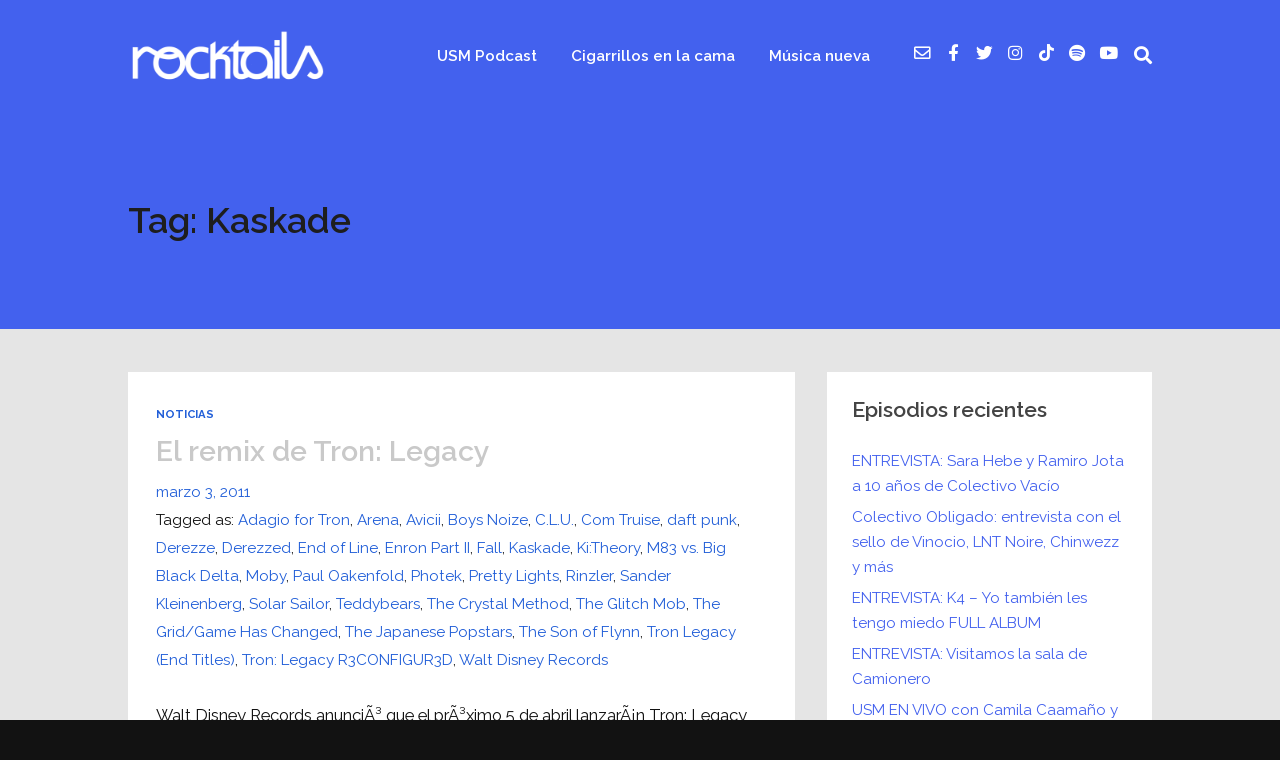

--- FILE ---
content_type: text/html; charset=UTF-8
request_url: https://www.rocktails.tv/tag/kaskade
body_size: 28244
content:
<!DOCTYPE html>
<html lang="es" class="no-js">
<head>
	
    <meta http-equiv="Content-Type" content="text/html; charset=UTF-8" />
    
    <!-- Mobile Specific -->
    <!--<meta name="viewport" content="width=device-width, initial-scale=1, maximum-scale=1">-->
    <meta name="viewport" content="width=device-width, initial-scale=1">

        
    <style>h1, h2, h3, h4, h5, h6, .fromtheblog h2.title, .fromtheblog article .post-header h2, .fromtheblog.list h2.title, .next-week h3 { font-family: "Raleway"; font-weight: 600; font-style: normal; } .pod-2-podcast-archive-list .podpost .right .post-excerpt .title, .page-template-pagepage-archive-php .archive_cols h2, .post.format-link .entry-content > p:first-of-type a:link, .post.format-link .entry-content > p:first-of-type a:visited { font-weight: 600; }.post .entry-header .entry-title { font-family: "Raleway"; font-weight: 600; text-align: left; font-style: normal; font-size: 33px; font-size: calc( 20px + 0.68vw ); } body.podcaster-theme { font-family: "Raleway"; font-weight: 400; text-align: left; font-style: normal; font-size: 18px; font-size: calc( 14px + 0.21vw ); } .newsletter-container .newsletter-form input[type="name"], .newsletter-container .newsletter-form input[type="text"], .newsletter-container .newsletter-form input[type="email"] { font-family: "Raleway"; font-weight: 400; text-align: left; font-style: normal; font-size: 18px; font-size: calc( 14px + 0.21vw ); } input[type="text"], input[type="email"], input[type="password"], textarea { font-family: "Raleway"; font-weight: 400; font-style: normal; } /* Logo &amp; Nav */ .above header .main-title a:link, .above header .main-title a:visited { font-family: "Raleway"; font-weight: 400; font-style: normal; } #nav .thst-menu, #nav .menu { font-family: "Raleway"; font-weight: 600; font-style: normal; } /* Front Page */ .front-page-header .text h2 a:link, .front-page-header .text h2 a:visited, .front-page-header .text h2, .front-page-header.text .content-text h2, .latest-episode .main-featured-post h2 a:link, .latest-episode .main-featured-post h2 a:visited, .front-page-header .text .pulls-right h2, .front-page-header .text .pulls-left h2, .latest-episode .main-featured-post .pulls-right h2, .latest-episode .main-featured-post .pulls-left h2, .front-page-header .text .pulls-right h2 a, .front-page-header .text .pulls-left h2 a, .latest-episode .main-featured-post .pulls-right h2 a, .latest-episode .main-featured-post .pulls-left h2 a, .front-page-header .text h1 a:link, .front-page-header .text h1 a:visited, .front-page-header .text h1, .front-page-header.text .content-text h1, .latest-episode .main-featured-post h1 a:link, .latest-episode .main-featured-post h1 a:visited, .front-page-header .text .pulls-right h1, .front-page-header .text .pulls-left h1, .latest-episode .main-featured-post .pulls-right h1, .latest-episode .main-featured-post .pulls-left h1, .front-page-header .text .pulls-right h1 a, .front-page-header .text .pulls-left h1 a, .latest-episode .main-featured-post .pulls-right h1 a, .latest-episode .main-featured-post .pulls-left h1 a, .front-page-header-video-background .content-text h2 { font-family: "Raleway"; font-weight: ; text-transform: none; font-style: normal; font-size: 42px; font-size: calc( 32px + 0.52vw ); line-height: 50px; line-height: calc(36px + 0.73vw ); } .latest-episode .main-featured-post .featured-excerpt, .latest-episode .main-featured-post .featured-excerpt p, .front-page-header .text p, .front-page-header .featured-excerpt, .front-page-header.text .content-text .content-blurb, .front-page-header-video-background .content-text p { font-family: "Raleway"; font-weight: 400; font-style: normal; font-size: 16px; font-size: calc( 16px + 0vw ); } .latest-episode .main-featured-post .mini-title, .front-page-indigo .latest-episode .main-featured-post .mini-title, .front-page-header .text .mini-title { font-family: "Raleway"; font-weight: 700; font-style: normal; font-size: 14px; font-size: calc( 14px + 0.1vw ); line-height: 24px; line-height: calc(24px + 0.42vw ); text-transform: ; } .next-week .mini-title { font-family: "Raleway"; font-weight: 600; font-style: normal; font-size: 12px; font-size: calc( 12px + 0.05vw ); line-height: 24px; line-height: calc(20px + 0.47vw ); text-transform: ; letter-spacing: 2px; } .next-week h3, .next-week .schedule-message { font-family: "Raleway"; font-weight: 600; font-style: normal; font-size: 18px; font-size: calc( 14px + 0.21vw ); line-height: 32px; line-height: calc(24px + 0.42vw ); } /* Front Page Posts */ .list-of-episodes article .post-header h2, .list-of-episodes article.list .post-header h2, .list-of-episodes.front-has-sidebar article .post-header h2, .main-content.blog-front-page .post .entry-header .entry-title { font-family: "Raleway"; font-weight: 700; text-align: left; line-height: 40px; line-height: calc(32px + 0.42vw ); font-style: normal; font-size: 32px; font-size: calc( 24px + 0.42vw ); } .list-of-episodes article .post-content, .list-of-episodes.front-has-sidebar article .post-content, .front-page-indigo .list-of-episodes article .post-content { font-family: "Raleway"; font-weight: 400; text-align: left; line-height: 32px; line-height: calc( 20px + 0.63vw ); font-style: normal; font-size: 18px; font-size: calc( 14px + 0.21vw ); } .list-of-episodes article .post-header ul { font-family: "Raleway"; font-weight: 700; text-align: left; line-height: 24px; line-height: calc( 20px + 0.21vw ); font-style: normal; font-size: 13px; font-size: calc( 14px + -0.05vw ); text-transform: ; } .list-of-episodes article .more-link { font-family: "Raleway"; font-weight: 700; text-align: left; line-height: 32px; line-height: calc( 20px + 0.63vw ); font-style: normal; font-size: 18px; font-size: calc( 14px + 0.21vw ); } /* Single Post */ .single .single-featured h1, .single .single-featured h2, .single .post .entry-header .entry-title { font-family: "Raleway"; font-weight: 600; text-align: left; line-height: 56px; line-height: calc( 32px + 1.25vw ); font-style: normal; font-size: 42px; font-size: calc( 24px + 0.94vw ); } .single .entry-container h1, .single .entry-container h2, .single .entry-container h3, .single .entry-container h4, .single .entry-container h5, .single .entry-container h6, .single .post.format-link .entry-content > p:first-of-type { font-family: "Raleway"; } .single .entry-content h1, .single .entry-content h2, .single .entry-content h3, .single .entry-content h4, .single .entry-content h5, .single .entry-content h6 { text-align: left; } .single .entry-container, .single textarea, .single input[type="text"], .single input[type="email"], .single input[type="password"] { font-family: "Raleway"; font-weight: 400; text-align: left; font-style: normal; font-size: 18px; font-size: calc( 16px + 0.1vw ); } /*.single .entry-container,*/ .single textarea { line-height: 32px; line-height: calc(20px + 0.63vw ); } .single .caption-container, .single .single-featured span.mini-title, .single-featured.header-audio-type-style-1 .single-featured-audio-container .audio-single-header-title p { font-family: "Raleway"; text-align: left; } .single .mini-ex { font-family: "Raleway"; } /* Pages */ .reg .heading h1, .reg .heading h2, .page .reg .heading h1, .page .reg .heading h2, .podcast-archive .reg .heading h1, .search .reg .heading h1, .archive .reg .heading h1, .archive .reg .heading h2 { font-family: "Raleway"; font-weight: 600; line-height: 54px; line-height: calc( 32px + 1.15vw ); font-style: normal; font-size: 42px; font-size: calc( 24px + 0.94vw ); } .page .reg .heading p { font-family: Raleway; } .page .entry-container h1, .page .entry-container h2, .page .entry-container h3, .page .entry-container h4, .page .entry-container h5, .page .entry-container h6 { font-family: "Raleway"; } .arch_searchform #ind_searchform div #ind_s, .page .entry-container, .page:not(.front-page-blog-template) .post .entry-content, .podcast-archive .post .entry-content, .page .reg .heading .title p, .archive .reg .heading .title p, .search .reg .heading .title p { font-family: "Raleway"; font-weight: 400; line-height: 32px; line-height: calc( 20px + 0.63vw ); font-style: normal; font-size: 18px; font-size: calc( 16px + 0.1vw ); } .page .caption-container { font-family: "Raleway"; line-height: 32px; line-height: calc( 20px + 0.63vw ); } /* Blog */ .blog .static .heading .title h1 { font-family: "Raleway"; font-weight: 600; text-align: left; line-height: 54px; line-height: calc( 32px + 1.15vw ); font-style: normal; font-size: 42px; font-size: calc( 24px + 0.94vw ); } .blog .static .heading .title p { font-family: "Raleway"; font-weight: 400; text-align: left; line-height: 32px; line-height: calc( 20px + 0.63vw ); font-style: normal; font-size: 18px; font-size: calc( 14px + 0.21vw ); }</style><meta name='robots' content='index, follow, max-image-preview:large, max-snippet:-1, max-video-preview:-1' />

	<!-- This site is optimized with the Yoast SEO plugin v22.8 - https://yoast.com/wordpress/plugins/seo/ -->
	<title>Kaskade archivos | Rocktails</title>
	<link rel="canonical" href="https://www.rocktails.tv/tag/kaskade" />
	<meta property="og:locale" content="es_ES" />
	<meta property="og:type" content="article" />
	<meta property="og:title" content="Kaskade archivos | Rocktails" />
	<meta property="og:url" content="https://www.rocktails.tv/tag/kaskade" />
	<meta property="og:site_name" content="Rocktails" />
	<script type="application/ld+json" class="yoast-schema-graph">{"@context":"https://schema.org","@graph":[{"@type":"CollectionPage","@id":"https://www.rocktails.tv/tag/kaskade","url":"https://www.rocktails.tv/tag/kaskade","name":"Kaskade archivos | Rocktails","isPartOf":{"@id":"https://www.rocktails.tv/#website"},"breadcrumb":{"@id":"https://www.rocktails.tv/tag/kaskade#breadcrumb"},"inLanguage":"es"},{"@type":"BreadcrumbList","@id":"https://www.rocktails.tv/tag/kaskade#breadcrumb","itemListElement":[{"@type":"ListItem","position":1,"name":"Inicio","item":"https://www.rocktails.tv/"},{"@type":"ListItem","position":2,"name":"Kaskade"}]},{"@type":"WebSite","@id":"https://www.rocktails.tv/#website","url":"https://www.rocktails.tv/","name":"Rocktails","description":"Música nueva seleccionada por humanxs: descubrí blogs, artículos, agenda mensual de conciertos y podcasts con lo mejor de la escena musical.","publisher":{"@id":"https://www.rocktails.tv/#organization"},"potentialAction":[{"@type":"SearchAction","target":{"@type":"EntryPoint","urlTemplate":"https://www.rocktails.tv/?s={search_term_string}"},"query-input":"required name=search_term_string"}],"inLanguage":"es"},{"@type":"Organization","@id":"https://www.rocktails.tv/#organization","name":"Rocktails","url":"https://www.rocktails.tv/","logo":{"@type":"ImageObject","inLanguage":"es","@id":"https://www.rocktails.tv/#/schema/logo/image/","url":"https://www.rocktails.tv/wp-content/uploads/cropped-rocktails-negro.png","contentUrl":"https://www.rocktails.tv/wp-content/uploads/cropped-rocktails-negro.png","width":700,"height":176,"caption":"Rocktails"},"image":{"@id":"https://www.rocktails.tv/#/schema/logo/image/"},"sameAs":["https://www.facebook.com/Rocktailsfb/","https://x.com/rocktails","https://www.instagram.com/www.rocktails.tv/","https://www.linkedin.com/company/rocktails","https://pinterest.com/rocktailstv","https://www.youtube.com/user/Rocktails"]}]}</script>
	<!-- / Yoast SEO plugin. -->


<link rel='dns-prefetch' href='//fonts.googleapis.com' />
<link rel='dns-prefetch' href='//www.googletagmanager.com' />
<link rel='dns-prefetch' href='//pagead2.googlesyndication.com' />
<link rel='preconnect' href='https://fonts.gstatic.com' crossorigin />
<link rel="alternate" type="application/rss+xml" title="Rocktails &raquo; Feed" href="https://www.rocktails.tv/feed" />
<link rel="alternate" type="application/rss+xml" title="Rocktails &raquo; Feed de los comentarios" href="https://www.rocktails.tv/comments/feed" />
<link rel="alternate" type="application/rss+xml" title="Rocktails &raquo; Etiqueta Kaskade del feed" href="https://www.rocktails.tv/tag/kaskade/feed" />
<script>
window._wpemojiSettings = {"baseUrl":"https:\/\/s.w.org\/images\/core\/emoji\/15.0.3\/72x72\/","ext":".png","svgUrl":"https:\/\/s.w.org\/images\/core\/emoji\/15.0.3\/svg\/","svgExt":".svg","source":{"concatemoji":"https:\/\/www.rocktails.tv\/wp-includes\/js\/wp-emoji-release.min.js?ver=6.6.2"}};
/*! This file is auto-generated */
!function(i,n){var o,s,e;function c(e){try{var t={supportTests:e,timestamp:(new Date).valueOf()};sessionStorage.setItem(o,JSON.stringify(t))}catch(e){}}function p(e,t,n){e.clearRect(0,0,e.canvas.width,e.canvas.height),e.fillText(t,0,0);var t=new Uint32Array(e.getImageData(0,0,e.canvas.width,e.canvas.height).data),r=(e.clearRect(0,0,e.canvas.width,e.canvas.height),e.fillText(n,0,0),new Uint32Array(e.getImageData(0,0,e.canvas.width,e.canvas.height).data));return t.every(function(e,t){return e===r[t]})}function u(e,t,n){switch(t){case"flag":return n(e,"\ud83c\udff3\ufe0f\u200d\u26a7\ufe0f","\ud83c\udff3\ufe0f\u200b\u26a7\ufe0f")?!1:!n(e,"\ud83c\uddfa\ud83c\uddf3","\ud83c\uddfa\u200b\ud83c\uddf3")&&!n(e,"\ud83c\udff4\udb40\udc67\udb40\udc62\udb40\udc65\udb40\udc6e\udb40\udc67\udb40\udc7f","\ud83c\udff4\u200b\udb40\udc67\u200b\udb40\udc62\u200b\udb40\udc65\u200b\udb40\udc6e\u200b\udb40\udc67\u200b\udb40\udc7f");case"emoji":return!n(e,"\ud83d\udc26\u200d\u2b1b","\ud83d\udc26\u200b\u2b1b")}return!1}function f(e,t,n){var r="undefined"!=typeof WorkerGlobalScope&&self instanceof WorkerGlobalScope?new OffscreenCanvas(300,150):i.createElement("canvas"),a=r.getContext("2d",{willReadFrequently:!0}),o=(a.textBaseline="top",a.font="600 32px Arial",{});return e.forEach(function(e){o[e]=t(a,e,n)}),o}function t(e){var t=i.createElement("script");t.src=e,t.defer=!0,i.head.appendChild(t)}"undefined"!=typeof Promise&&(o="wpEmojiSettingsSupports",s=["flag","emoji"],n.supports={everything:!0,everythingExceptFlag:!0},e=new Promise(function(e){i.addEventListener("DOMContentLoaded",e,{once:!0})}),new Promise(function(t){var n=function(){try{var e=JSON.parse(sessionStorage.getItem(o));if("object"==typeof e&&"number"==typeof e.timestamp&&(new Date).valueOf()<e.timestamp+604800&&"object"==typeof e.supportTests)return e.supportTests}catch(e){}return null}();if(!n){if("undefined"!=typeof Worker&&"undefined"!=typeof OffscreenCanvas&&"undefined"!=typeof URL&&URL.createObjectURL&&"undefined"!=typeof Blob)try{var e="postMessage("+f.toString()+"("+[JSON.stringify(s),u.toString(),p.toString()].join(",")+"));",r=new Blob([e],{type:"text/javascript"}),a=new Worker(URL.createObjectURL(r),{name:"wpTestEmojiSupports"});return void(a.onmessage=function(e){c(n=e.data),a.terminate(),t(n)})}catch(e){}c(n=f(s,u,p))}t(n)}).then(function(e){for(var t in e)n.supports[t]=e[t],n.supports.everything=n.supports.everything&&n.supports[t],"flag"!==t&&(n.supports.everythingExceptFlag=n.supports.everythingExceptFlag&&n.supports[t]);n.supports.everythingExceptFlag=n.supports.everythingExceptFlag&&!n.supports.flag,n.DOMReady=!1,n.readyCallback=function(){n.DOMReady=!0}}).then(function(){return e}).then(function(){var e;n.supports.everything||(n.readyCallback(),(e=n.source||{}).concatemoji?t(e.concatemoji):e.wpemoji&&e.twemoji&&(t(e.twemoji),t(e.wpemoji)))}))}((window,document),window._wpemojiSettings);
</script>
<link rel='stylesheet' id='podwd-widgets-css-css' href='https://www.rocktails.tv/wp-content/plugins/podcaster-widgets/assets/css/podwd-widgets.css?ver=6.6.2' media='all' />
<link rel='stylesheet' id='thst-shortcodes-css' href='https://www.rocktails.tv/wp-content/plugins/thst-shortcodes/shortcodes.css?ver=6.6.2' media='all' />
<style id='wp-emoji-styles-inline-css'>

	img.wp-smiley, img.emoji {
		display: inline !important;
		border: none !important;
		box-shadow: none !important;
		height: 1em !important;
		width: 1em !important;
		margin: 0 0.07em !important;
		vertical-align: -0.1em !important;
		background: none !important;
		padding: 0 !important;
	}
</style>
<link rel='stylesheet' id='wp-block-library-css' href='https://www.rocktails.tv/wp-includes/css/dist/block-library/style.min.css?ver=6.6.2' media='all' />
<style id='classic-theme-styles-inline-css'>
/*! This file is auto-generated */
.wp-block-button__link{color:#fff;background-color:#32373c;border-radius:9999px;box-shadow:none;text-decoration:none;padding:calc(.667em + 2px) calc(1.333em + 2px);font-size:1.125em}.wp-block-file__button{background:#32373c;color:#fff;text-decoration:none}
</style>
<style id='global-styles-inline-css'>
:root{--wp--preset--aspect-ratio--square: 1;--wp--preset--aspect-ratio--4-3: 4/3;--wp--preset--aspect-ratio--3-4: 3/4;--wp--preset--aspect-ratio--3-2: 3/2;--wp--preset--aspect-ratio--2-3: 2/3;--wp--preset--aspect-ratio--16-9: 16/9;--wp--preset--aspect-ratio--9-16: 9/16;--wp--preset--color--black: #000000;--wp--preset--color--cyan-bluish-gray: #abb8c3;--wp--preset--color--white: #ffffff;--wp--preset--color--pale-pink: #f78da7;--wp--preset--color--vivid-red: #cf2e2e;--wp--preset--color--luminous-vivid-orange: #ff6900;--wp--preset--color--luminous-vivid-amber: #fcb900;--wp--preset--color--light-green-cyan: #7bdcb5;--wp--preset--color--vivid-green-cyan: #00d084;--wp--preset--color--pale-cyan-blue: #8ed1fc;--wp--preset--color--vivid-cyan-blue: #0693e3;--wp--preset--color--vivid-purple: #9b51e0;--wp--preset--color--azure-blue: #252ee5;--wp--preset--color--slate-grey: #555555;--wp--preset--color--dolphin-grey: #aaaaaa;--wp--preset--color--sliver-grey: #dddddd;--wp--preset--gradient--vivid-cyan-blue-to-vivid-purple: linear-gradient(135deg,rgba(6,147,227,1) 0%,rgb(155,81,224) 100%);--wp--preset--gradient--light-green-cyan-to-vivid-green-cyan: linear-gradient(135deg,rgb(122,220,180) 0%,rgb(0,208,130) 100%);--wp--preset--gradient--luminous-vivid-amber-to-luminous-vivid-orange: linear-gradient(135deg,rgba(252,185,0,1) 0%,rgba(255,105,0,1) 100%);--wp--preset--gradient--luminous-vivid-orange-to-vivid-red: linear-gradient(135deg,rgba(255,105,0,1) 0%,rgb(207,46,46) 100%);--wp--preset--gradient--very-light-gray-to-cyan-bluish-gray: linear-gradient(135deg,rgb(238,238,238) 0%,rgb(169,184,195) 100%);--wp--preset--gradient--cool-to-warm-spectrum: linear-gradient(135deg,rgb(74,234,220) 0%,rgb(151,120,209) 20%,rgb(207,42,186) 40%,rgb(238,44,130) 60%,rgb(251,105,98) 80%,rgb(254,248,76) 100%);--wp--preset--gradient--blush-light-purple: linear-gradient(135deg,rgb(255,206,236) 0%,rgb(152,150,240) 100%);--wp--preset--gradient--blush-bordeaux: linear-gradient(135deg,rgb(254,205,165) 0%,rgb(254,45,45) 50%,rgb(107,0,62) 100%);--wp--preset--gradient--luminous-dusk: linear-gradient(135deg,rgb(255,203,112) 0%,rgb(199,81,192) 50%,rgb(65,88,208) 100%);--wp--preset--gradient--pale-ocean: linear-gradient(135deg,rgb(255,245,203) 0%,rgb(182,227,212) 50%,rgb(51,167,181) 100%);--wp--preset--gradient--electric-grass: linear-gradient(135deg,rgb(202,248,128) 0%,rgb(113,206,126) 100%);--wp--preset--gradient--midnight: linear-gradient(135deg,rgb(2,3,129) 0%,rgb(40,116,252) 100%);--wp--preset--font-size--small: 13px;--wp--preset--font-size--medium: 20px;--wp--preset--font-size--large: 36px;--wp--preset--font-size--x-large: 42px;--wp--preset--spacing--20: 0.44rem;--wp--preset--spacing--30: 0.67rem;--wp--preset--spacing--40: 1rem;--wp--preset--spacing--50: 1.5rem;--wp--preset--spacing--60: 2.25rem;--wp--preset--spacing--70: 3.38rem;--wp--preset--spacing--80: 5.06rem;--wp--preset--shadow--natural: 6px 6px 9px rgba(0, 0, 0, 0.2);--wp--preset--shadow--deep: 12px 12px 50px rgba(0, 0, 0, 0.4);--wp--preset--shadow--sharp: 6px 6px 0px rgba(0, 0, 0, 0.2);--wp--preset--shadow--outlined: 6px 6px 0px -3px rgba(255, 255, 255, 1), 6px 6px rgba(0, 0, 0, 1);--wp--preset--shadow--crisp: 6px 6px 0px rgba(0, 0, 0, 1);}:where(.is-layout-flex){gap: 0.5em;}:where(.is-layout-grid){gap: 0.5em;}body .is-layout-flex{display: flex;}.is-layout-flex{flex-wrap: wrap;align-items: center;}.is-layout-flex > :is(*, div){margin: 0;}body .is-layout-grid{display: grid;}.is-layout-grid > :is(*, div){margin: 0;}:where(.wp-block-columns.is-layout-flex){gap: 2em;}:where(.wp-block-columns.is-layout-grid){gap: 2em;}:where(.wp-block-post-template.is-layout-flex){gap: 1.25em;}:where(.wp-block-post-template.is-layout-grid){gap: 1.25em;}.has-black-color{color: var(--wp--preset--color--black) !important;}.has-cyan-bluish-gray-color{color: var(--wp--preset--color--cyan-bluish-gray) !important;}.has-white-color{color: var(--wp--preset--color--white) !important;}.has-pale-pink-color{color: var(--wp--preset--color--pale-pink) !important;}.has-vivid-red-color{color: var(--wp--preset--color--vivid-red) !important;}.has-luminous-vivid-orange-color{color: var(--wp--preset--color--luminous-vivid-orange) !important;}.has-luminous-vivid-amber-color{color: var(--wp--preset--color--luminous-vivid-amber) !important;}.has-light-green-cyan-color{color: var(--wp--preset--color--light-green-cyan) !important;}.has-vivid-green-cyan-color{color: var(--wp--preset--color--vivid-green-cyan) !important;}.has-pale-cyan-blue-color{color: var(--wp--preset--color--pale-cyan-blue) !important;}.has-vivid-cyan-blue-color{color: var(--wp--preset--color--vivid-cyan-blue) !important;}.has-vivid-purple-color{color: var(--wp--preset--color--vivid-purple) !important;}.has-black-background-color{background-color: var(--wp--preset--color--black) !important;}.has-cyan-bluish-gray-background-color{background-color: var(--wp--preset--color--cyan-bluish-gray) !important;}.has-white-background-color{background-color: var(--wp--preset--color--white) !important;}.has-pale-pink-background-color{background-color: var(--wp--preset--color--pale-pink) !important;}.has-vivid-red-background-color{background-color: var(--wp--preset--color--vivid-red) !important;}.has-luminous-vivid-orange-background-color{background-color: var(--wp--preset--color--luminous-vivid-orange) !important;}.has-luminous-vivid-amber-background-color{background-color: var(--wp--preset--color--luminous-vivid-amber) !important;}.has-light-green-cyan-background-color{background-color: var(--wp--preset--color--light-green-cyan) !important;}.has-vivid-green-cyan-background-color{background-color: var(--wp--preset--color--vivid-green-cyan) !important;}.has-pale-cyan-blue-background-color{background-color: var(--wp--preset--color--pale-cyan-blue) !important;}.has-vivid-cyan-blue-background-color{background-color: var(--wp--preset--color--vivid-cyan-blue) !important;}.has-vivid-purple-background-color{background-color: var(--wp--preset--color--vivid-purple) !important;}.has-black-border-color{border-color: var(--wp--preset--color--black) !important;}.has-cyan-bluish-gray-border-color{border-color: var(--wp--preset--color--cyan-bluish-gray) !important;}.has-white-border-color{border-color: var(--wp--preset--color--white) !important;}.has-pale-pink-border-color{border-color: var(--wp--preset--color--pale-pink) !important;}.has-vivid-red-border-color{border-color: var(--wp--preset--color--vivid-red) !important;}.has-luminous-vivid-orange-border-color{border-color: var(--wp--preset--color--luminous-vivid-orange) !important;}.has-luminous-vivid-amber-border-color{border-color: var(--wp--preset--color--luminous-vivid-amber) !important;}.has-light-green-cyan-border-color{border-color: var(--wp--preset--color--light-green-cyan) !important;}.has-vivid-green-cyan-border-color{border-color: var(--wp--preset--color--vivid-green-cyan) !important;}.has-pale-cyan-blue-border-color{border-color: var(--wp--preset--color--pale-cyan-blue) !important;}.has-vivid-cyan-blue-border-color{border-color: var(--wp--preset--color--vivid-cyan-blue) !important;}.has-vivid-purple-border-color{border-color: var(--wp--preset--color--vivid-purple) !important;}.has-vivid-cyan-blue-to-vivid-purple-gradient-background{background: var(--wp--preset--gradient--vivid-cyan-blue-to-vivid-purple) !important;}.has-light-green-cyan-to-vivid-green-cyan-gradient-background{background: var(--wp--preset--gradient--light-green-cyan-to-vivid-green-cyan) !important;}.has-luminous-vivid-amber-to-luminous-vivid-orange-gradient-background{background: var(--wp--preset--gradient--luminous-vivid-amber-to-luminous-vivid-orange) !important;}.has-luminous-vivid-orange-to-vivid-red-gradient-background{background: var(--wp--preset--gradient--luminous-vivid-orange-to-vivid-red) !important;}.has-very-light-gray-to-cyan-bluish-gray-gradient-background{background: var(--wp--preset--gradient--very-light-gray-to-cyan-bluish-gray) !important;}.has-cool-to-warm-spectrum-gradient-background{background: var(--wp--preset--gradient--cool-to-warm-spectrum) !important;}.has-blush-light-purple-gradient-background{background: var(--wp--preset--gradient--blush-light-purple) !important;}.has-blush-bordeaux-gradient-background{background: var(--wp--preset--gradient--blush-bordeaux) !important;}.has-luminous-dusk-gradient-background{background: var(--wp--preset--gradient--luminous-dusk) !important;}.has-pale-ocean-gradient-background{background: var(--wp--preset--gradient--pale-ocean) !important;}.has-electric-grass-gradient-background{background: var(--wp--preset--gradient--electric-grass) !important;}.has-midnight-gradient-background{background: var(--wp--preset--gradient--midnight) !important;}.has-small-font-size{font-size: var(--wp--preset--font-size--small) !important;}.has-medium-font-size{font-size: var(--wp--preset--font-size--medium) !important;}.has-large-font-size{font-size: var(--wp--preset--font-size--large) !important;}.has-x-large-font-size{font-size: var(--wp--preset--font-size--x-large) !important;}
:where(.wp-block-post-template.is-layout-flex){gap: 1.25em;}:where(.wp-block-post-template.is-layout-grid){gap: 1.25em;}
:where(.wp-block-columns.is-layout-flex){gap: 2em;}:where(.wp-block-columns.is-layout-grid){gap: 2em;}
:root :where(.wp-block-pullquote){font-size: 1.5em;line-height: 1.6;}
</style>
<link rel='stylesheet' id='contact-form-7-css' href='https://www.rocktails.tv/wp-content/plugins/contact-form-7/includes/css/styles.css?ver=5.9.5' media='all' />
<link rel='stylesheet' id='default-fonts-css' href='https://www.rocktails.tv/wp-content/themes/podcaster/fonts/default/stylesheet.css?ver=6.6.2' media='all' />
<link rel='stylesheet' id='themestation-fontawesome-css' href='https://www.rocktails.tv/wp-content/themes/podcaster/css/all.min.css?ver=6.6.2' media='all' />
<link rel='stylesheet' id='themestation-flexslider-css' href='https://www.rocktails.tv/wp-content/themes/podcaster/css/flexslider.css?ver=6.6.2' media='all' />
<link rel='stylesheet' id='themestation-lightbox-css' href='https://www.rocktails.tv/wp-content/themes/podcaster/css/lightbox.css?ver=6.6.2' media='all' />
<link rel='stylesheet' id='themestation-media-player-new-css' href='https://www.rocktails.tv/wp-content/themes/podcaster/css/media-player-new.css?ver=6.6.2' media='all' />
<link rel='stylesheet' id='contscr-css-css' href='https://www.rocktails.tv/wp-content/themes/podcaster/css/jquery.mCustomScrollbar.css?ver=6.6.2' media='all' />
<link rel='stylesheet' id='themestation-style-css' href='https://www.rocktails.tv/wp-content/themes/podcaster/style.css?ver=6.6.2' media='all' />
<link rel='stylesheet' id='pod-responsive-css' href='https://www.rocktails.tv/wp-content/themes/podcaster/css/responsive.css?ver=6.6.2' media='all' />
<link rel='stylesheet' id='podcaster-dark-css' href='https://www.rocktails.tv/wp-content/themes/podcaster/css/dark.css?ver=6.6.2' media='all' />
<link rel="preload" as="style" href="https://fonts.googleapis.com/css?family=Raleway:600,400,700&#038;display=swap&#038;ver=1739644468" /><link rel="stylesheet" href="https://fonts.googleapis.com/css?family=Raleway:600,400,700&#038;display=swap&#038;ver=1739644468" media="print" onload="this.media='all'"><noscript><link rel="stylesheet" href="https://fonts.googleapis.com/css?family=Raleway:600,400,700&#038;display=swap&#038;ver=1739644468" /></noscript><script src="https://www.rocktails.tv/wp-includes/js/jquery/jquery.min.js?ver=3.7.1" id="jquery-core-js"></script>
<script src="https://www.rocktails.tv/wp-includes/js/jquery/jquery-migrate.min.js?ver=3.4.1" id="jquery-migrate-js"></script>
<script src="https://www.rocktails.tv/wp-includes/js/jquery/ui/core.min.js?ver=1.13.3" id="jquery-ui-core-js"></script>
<script src="https://www.rocktails.tv/wp-includes/js/jquery/ui/tabs.min.js?ver=1.13.3" id="jquery-ui-tabs-js"></script>
<script src="https://www.rocktails.tv/wp-includes/js/jquery/ui/accordion.min.js?ver=1.13.3" id="jquery-ui-accordion-js"></script>
<script src="https://www.rocktails.tv/wp-content/plugins/thst-shortcodes/js/thst-shortcodes-lib.js?ver=6.6.2" id="thst-shortcodes-lib-js"></script>
<script src="https://www.rocktails.tv/wp-content/themes/podcaster/js/modernizr.js?ver=1.0" id="thst-modernizr-js"></script>
<script src="https://www.rocktails.tv/wp-content/themes/podcaster/js/res_men.js?ver=1.0" id="thst-resmen-js"></script>
<script src="https://www.rocktails.tv/wp-content/themes/podcaster/js/imagesloaded.pkgd.min.js?ver=3.2.2" id="thst-imagesloaded-js"></script>
<script src="https://www.rocktails.tv/wp-content/themes/podcaster/js/masonry.pkgd.min.js?ver=3.2.2" id="thst-masonry-js"></script>
<script id="thst-resize-js-extra">
var podresize = {"readdirection":"0"};
</script>
<script src="https://www.rocktails.tv/wp-content/themes/podcaster/js/pod-resize.js?ver=1.0" id="thst-resize-js"></script>
<script id="pod_loadmore-js-extra">
var pod_loadmore_params = {"ajaxurl":"https:\/\/www.rocktails.tv\/wp-admin\/admin-ajax.php","posts":"{\"post_type\":[\"podcast\"],\"posts_per_page\":3,\"paged\":1,\"ignore_sticky_posts\":true,\"post_status\":\"published\",\"offset\":1,\"tax_query\":{\"relation\":\"OR\",\"0\":{\"taxonomy\":\"category\",\"field\":\"term_id\",\"terms\":\"\"},\"1\":{\"taxonomy\":\"series\",\"field\":\"term_id\",\"terms\":\"21495\"}},\"error\":\"\",\"m\":\"\",\"p\":0,\"post_parent\":\"\",\"subpost\":\"\",\"subpost_id\":\"\",\"attachment\":\"\",\"attachment_id\":0,\"name\":\"\",\"pagename\":\"\",\"page_id\":0,\"second\":\"\",\"minute\":\"\",\"hour\":\"\",\"day\":0,\"monthnum\":0,\"year\":0,\"w\":0,\"category_name\":\"\",\"tag\":\"\",\"cat\":\"\",\"tag_id\":\"\",\"author\":\"\",\"author_name\":\"\",\"feed\":\"\",\"tb\":\"\",\"meta_key\":\"\",\"meta_value\":\"\",\"preview\":\"\",\"s\":\"\",\"sentence\":\"\",\"title\":\"\",\"fields\":\"\",\"menu_order\":\"\",\"embed\":\"\",\"category__in\":[],\"category__not_in\":[],\"category__and\":[],\"post__in\":[],\"post__not_in\":[],\"post_name__in\":[],\"tag__in\":[],\"tag__not_in\":[],\"tag__and\":[],\"tag_slug__in\":[],\"tag_slug__and\":[],\"post_parent__in\":[],\"post_parent__not_in\":[],\"author__in\":[],\"author__not_in\":[],\"search_columns\":[],\"suppress_filters\":false,\"cache_results\":true,\"update_post_term_cache\":true,\"update_menu_item_cache\":false,\"lazy_load_term_meta\":true,\"update_post_meta_cache\":true,\"nopaging\":false,\"comments_per_page\":\"20\",\"no_found_rows\":false,\"taxonomy\":\"series\",\"term_id\":\"21495\",\"order\":\"DESC\"}","current_page":"1","max_page":"46","load_more_text":"Load More","loading_text":"Loading...","loaded_text":"No more posts to load.","originLeft":"0","fp_ep_style":"front-page-grid"};
</script>
<script src="https://www.rocktails.tv/wp-content/themes/podcaster/js/pod-loadmore.js?ver=1" id="pod_loadmore-js"></script>
<link rel="https://api.w.org/" href="https://www.rocktails.tv/wp-json/" /><link rel="alternate" title="JSON" type="application/json" href="https://www.rocktails.tv/wp-json/wp/v2/tags/8293" /><link rel="EditURI" type="application/rsd+xml" title="RSD" href="https://www.rocktails.tv/xmlrpc.php?rsd" />
<meta name="generator" content="WordPress 6.6.2" />
<meta name="generator" content="Seriously Simple Podcasting 3.4.0" />
<meta name="generator" content="Redux 4.4.17" /><meta name="generator" content="Site Kit by Google 1.128.0" />
<link rel="alternate" type="application/rss+xml" title="Feed RSS del podcast" href="https://www.rocktails.tv/feed/podcast" />


<!-- Metaetiquetas de Google AdSense añadidas por Site Kit -->
<meta name="google-adsense-platform-account" content="ca-host-pub-2644536267352236">
<meta name="google-adsense-platform-domain" content="sitekit.withgoogle.com">
<!-- Acabar con las metaetiquetas de Google AdSense añadidas por Site Kit -->
<meta name="generator" content="Elementor 3.21.8; features: e_optimized_assets_loading, additional_custom_breakpoints; settings: css_print_method-external, google_font-enabled, font_display-auto">

<!-- Fragmento de código de Google Adsense añadido por Site Kit -->
<script async src="https://pagead2.googlesyndication.com/pagead/js/adsbygoogle.js?client=ca-pub-6505720578574007&amp;host=ca-host-pub-2644536267352236" crossorigin="anonymous"></script>

<!-- Final del fragmento de código de Google Adsense añadido por Site Kit -->
<link rel="icon" href="https://www.rocktails.tv/wp-content/uploads/rocktails_400x400-300x300.jpg" sizes="32x32" />
<link rel="icon" href="https://www.rocktails.tv/wp-content/uploads/rocktails_400x400-300x300.jpg" sizes="192x192" />
<link rel="apple-touch-icon" href="https://www.rocktails.tv/wp-content/uploads/rocktails_400x400-300x300.jpg" />
<meta name="msapplication-TileImage" content="https://www.rocktails.tv/wp-content/uploads/rocktails_400x400-300x300.jpg" />
		<style id="wp-custom-css">
			.wp-block-file {
    background: transparent;
    padding: 0px;
    border-radius: 5px;
    display: flex;
    align-items: flex-start;
    justify-content: flex-start;
    flex-direction: column;
    margin-top: -20px;
}

.single .entry-container, .single textarea, .single input[type="text"], .single input[type="email"], .single input[type="password"] {
    font-family: "Source Sans Pro";
    font-weight: 400;
    text-align: left;
    font-style: normal;
    font-size: 18px;
    font-size: calc( 16px + 0.1vw );
    color: ;
	}
	.next-week {
    margin-bottom: 26px;
}		</style>
		<style id="podcaster-theme-dynamic-css" title="dynamic-css" class="redux-options-output">a:link, a:visited, .header a, .header .main-title a, .latest-episode .main-featured-post .mini-title, .front-page-header .text .mini-title, .latest-episode .next-week .mini-title, .next-week .mini-title, .list-of-episodes article.list .post-header ul a:link, .list-of-episodes article.list .post-header ul a:visited, .latest-episode .main-featured-post .featured-excerpt .more-link, .list-of-episodes article .featured-image .hover .icon, .mejs-container.mejs-video .mejs-controls:hover .mejs-time-rail .mejs-time-float, .mejs-container .mejs-controls .pod-mejs-controls-inner .mejs-time-rail .mejs-time-float .mejs-time-float-current, .list-of-episodes article .mejs-container .mejs-controls .pod-mejs-controls-inner .mejs-button button, .post .wp-playlist.wp-audio-playlist .mejs-container .mejs-controls .mejs-time-rail .mejs-time-float, .single .single-featured .audio_player .mejs-controls .mejs-button button:hover, .single .single-featured .mejs-container.mejs-audio .mejs-controls .mejs-button button:hover, .single .sticky-featured-audio-container .audio_player .mejs-controls .mejs-button button:hover, .single .sticky-featured-audio-container .mejs-container.mejs-audio .mejs-controls .mejs-button button:hover, .post.format-gallery .featured-gallery .gallery-caption, .post.format-audio .featured-media .audio-caption, .post.format-video .video-caption, .list-of-episodes article .featured-image .hover .new-icon a .fa:hover, .post.format-image .entry-featured .image-caption, .page-template-pagepage-podcastarchive-php .entries.grid .podpost .entry-footer .podpost-meta .title a, .post-type-archive-podcast .entries.grid .podpost .entry-footer .podpost-meta .title a, .single .single-featured span.mini-title, #searchform .search-container:hover #searchsubmit, .search-container input[type="submit"]#searchsubmit, #searchform-nav .search-container:hover #searchsubmit-nav, .search-container input[type="submit"]#searchsubmit-nav, .sidebar .widget ul li a:link, .sidebar .widget ul li a:visited, .widget.thst_recent_blog_widget .ui-tabs-panel article .text .date, .widget.widget_search .search-container #searchsubmit,  .lb-data .lb-close:before, .list-of-episodes article .post-header ul a:link, .list-of-episodes article .post-header ul a:visited, .pod-2-podcast-archive-grid .podpost .cover-art .hover-content .pp-permalink-icon .fa:hover, .pod-2-podcast-archive-grid .podpost .cover-art .hover-content .pp-permalink-icon .fas:hover, .pagination a.page-numbers:link, .pagination a.page-numbers:visited, .pagination a.post-page-numbers:link, .pagination a.post-page-numbers:visited{color:#4361EE;}input[type=submit]:link, input[type=submit]:visited, #respond #commentform #submit:link, #respond #commentform #submit:visited, a.butn:link, a.butn:visited, .error404 .entry-content a.butn:link, .error404 .entry-content a.butn:visited, .butn:link, .butn:visited, .wp-block-file__button, input.secondary[type=submit], #respond #cancel-comment-reply-link:link, #respond #cancel-comment-reply-link:visited, #comments .commentlist li .comment-body .reply a:link, #comments .commentlist li .comment-body .reply a:visited, #respond #commentform #submit, .wpcf7-form-control.wpcf7-submit, .post-password-form input[type="submit"], .featured-caption, .listen_butn, .slideshow_fh .text .play-button:hover, #nav .thst-menu li:hover > .sub-menu, #nav .thst-menu li > .sub-menu li a:link, #nav .thst-menu li > .sub-menu li a:visited, .audio_player.regular-player, body .mejs-container .mejs-controls, .mejs-container .mejs-controls .mejs-time-rail .mejs-time-float, .mejs-container .mejs-controls .mejs-horizontal-volume-slider .mejs-horizontal-volume-current, .mejs-overlay-button:hover, .mejs-video .mejs-controls:hover, .mejs-container.mejs-video .mejs-controls .mejs-time-rail .mejs-time-current, .mejs-container.mejs-video.wp-video-shortcode .mejs-controls .mejs-volume-button .mejs-volume-slider .mejs-volume-handle, .mejs-container.mejs-video .mejs-controls .pod-mejs-controls-inner .mejs-volume-handle, .latest-episode.front-header .mejs-video .mejs-controls:hover, .list-of-episodes article .mejs-container .mejs-controls .pod-mejs-controls-inner .mejs-time-rail span.mejs-time-handle-content, .list-of-episodes article .mejs-container .mejs-controls .pod-mejs-controls-inner .mejs-time-rail .mejs-time-float, .list-of-episodes article .mejs-container .mejs-controls .mejs-horizontal-volume-slider .mejs-horizontal-volume-current, .list-of-episodes article .mejs-container.mejs-audio .mejs-controls .pod-mejs-controls-inner .mejs-time-rail span.mejs-time-current, .list-of-episodes article .mejs-container.mejs-video .mejs-controls:hover .pod-mejs-controls-inner .mejs-time-rail span.mejs-time-current, .list-of-episodes article .mejs-container.mejs-audio .mejs-controls .pod-mejs-controls-inner .mejs-volume-button .mejs-volume-handle, .post .entry-content .mejs-container.wp-audio-shortcode.mejs-audio, .wp-playlist.wp-audio-playlist, .wp-playlist.wp-video-playlist, .wp-playlist .mCSB_scrollTools .mCSB_dragger .mCSB_dragger_bar, .single-featured .wp-audio-shortcode.mejs-container .mejs-controls .pod-mejs-controls-inner .mejs-horizontal-volume-slider .mejs-horizontal-volume-current, .single-featured .wp-audio-shortcode.mejs-container.mejs-audio .mejs-controls .pod-mejs-controls-inner .mejs-time-rail span.mejs-time-current, .single-featured  .wp-audio-shortcode.mejs-container.mejs-audio .mejs-controls .mejs-time-rail span.mejs-time-handle-content, .sticky-featured-audio-container .wp-audio-shortcode.mejs-container .mejs-controls .pod-mejs-controls-inner .mejs-horizontal-volume-slider .mejs-horizontal-volume-current, .sticky-featured-audio-container .wp-audio-shortcode.mejs-container.mejs-audio .mejs-controls .pod-mejs-controls-inner .mejs-time-rail span.mejs-time-current, .sticky-featured-audio-container  .wp-audio-shortcode.mejs-container.mejs-audio .mejs-controls .mejs-time-rail span.mejs-time-handle-content, .single .single-featured-video-container .mejs-video .mejs-controls .pod-mejs-controls-inner .mejs-volume-button .mejs-volume-slider .mejs-volume-handle, .single .single-featured-video-container .mejs-container.mejs-video.wp-video-shortcode .mejs-controls .mejs-volume-button .mejs-volume-slider .mejs-volume-handle, .pagi-stamp .pagination.loader-button a:link, .pagi-stamp .pagination.loader-button a:visited, .post .entry-header .permalink-icon, .post .post-header .permalink-icon, .post .entry-content .permalink-icon, .post.sticky_post .entry-header .permalink-icon, .post.sticky_post .post-header .permalink-icon, .post.sticky_post .entry-content .permalink-icon, .post .post-header .post-cat li a, .post .entry-header .entry-date .sticky_label, .podcast .post-header .post-cat li a, .gallery.grid .gallery-item .flex-caption,  .post .entry-content .gallery.flexslider .flex-direction-nav .flex-next:hover, .post .entry-content .gallery.flexslider .flex-direction-nav .flex-prev:hover, .post .entry-content .gallery.flexslider li.gallery-item .flex-caption, .post.format-gallery .entry-content .gallery.grid .gallery-item .flex-caption, .post.format-gallery .featured-gallery .gallery.flexslider .flex-direction-nav .flex-prev:hover, .post.format-gallery .featured-gallery .gallery.flexslider .flex-direction-nav .flex-next:hover, .post.format-gallery .featured-gallery .gallery.flexslider li.gallery-item .flex-caption, .single-podcast.podcast-archive .main-content .container .entries .podcast-content .podcast_meta a:link, .single-podcast.podcast-archive .main-content .container .entries .podcast-content .podcast_meta a:visited, .single .featured-gallery .gallery.flexslider .flex-direction-nav .flex-prev:hover, .single .featured-gallery .gallery.flexslider .flex-direction-nav .flex-next:hover, .single .featured-gallery .gallery.flexslider li.gallery-item .flex-caption, .flex-direction-nav a, .widget.thst_recent_blog_widget .ui-tabs-nav li, .thst_highlight_category_widget ul li:first-child .text, .reg, .page .reg, .podcast-archive .reg, .search .reg, .archive .reg, .blog .static, .fromtheblog.list article .post-content .cats a:link, .fromtheblog.list article .post-content .cats a:visited, .front-page-grid #loading_bg .circle-spinner .line::before, .players-style-2 .mejs-container .mejs-controls .pod-mejs-controls-inner .mejs-button.mejs-playpause-button, .players-style-2.single .single-featured.format-audio .mejs-container .mejs-controls .pod-mejs-controls-inner .mejs-button.mejs-playpause-button:hover{background-color:#4361EE;}.mejs-container .mejs-controls, .single .single-featured .mejs-audio .mejs-controls .mejs-time-rail span.mejs-time-handle-content, .single .single-featured .mejs-container .mejs-controls .pod-mejs-controls-inner .mejs-button.mejs-volume-button .mejs-volume-handle, .mejs-container .mejs-controls .pod-mejs-controls-inner .mejs-button.mejs-volume-button .mejs-volume-handle{background:#4361EE;}.slideshow_fh .text .play-button:hover, .thst_highlight_category_widget ul li:first-child .text, .fromtheblog.list article .post-header .user_img_link, .front-page-grid #loading_bg .circle-spinner{border-color:#4361EE;}.thst_highlight_category_widget ul li:first-child .text.arrow::after{border-bottom-color:#4361EE;}.list-of-episodes article .mejs-container .mejs-controls .pod-mejs-controls-inner .mejs-time-rail .mejs-time-float-corner{border-top-color:#4361EE;}.list-of-episodes article .post-header h2 a:link, .list-of-episodes article .post-header h2 a:visited, .single .author-description span, .pod-2-podcast-archive-list .podpost .right .post-excerpt .title a, .pod-2-podcast-archive-grid .podpost .post-footer .title a, .post .entry-header .entry-title a:link, .post .entry-header .entry-title a:visited{color:#C9C9C9;}body, .sidebar h3, .archive .sidebar h3, .arch_searchform #ind_searchform div #ind_searchsubmit .fa-search::before, .single .comment-respond h3, .single #comments h3, .dark-template-active .hosts-container .hosts-description h2, .fromtheblog.list h2.title, .fromtheblog.list article .post-header span a:link, .fromtheblog.list article .post-header span a:visited, .fromtheblog.list article .post-content .title a:link, .fromtheblog.list article .post-content .title a:visited, .wp-block-image figcaption, .wp-block-gallery figcaption, .wp-block-audio figcaption, .wp-block-video figcaption, .post.format-status .entry-content, .wp-block-rss__item-publish-date, .wp-block-rss__item-author, .wp-block-latest-comments__comment-date{color:#111111;}a:link, a:visited, .sidebar .widget ul li a:link, .sidebar .widget ul li a:visited, .pod-2-podcast-archive-grid .podpost .post-footer .categories a, .pod-2-podcast-archive-list .podpost .right .post-excerpt .categories a{color:#225FD8;}a:hover, .sidebar .widget ul li a:hover{color:#0E3EA5;}.post .entry-meta, .arch_searchform, .wp-block-table table, table.wp-block-table, .wp-block-table td, .wp-block-table th, .single.single-format-gallery .caption-container, .post.format-chat .entry-content ul li, input[type="text"], input[type="email"], input[type="password"], .single .single-featured.format-audio .caption-container, .wp-block-separator, textarea, .single .post .entry-meta, .single .entry-meta .author-info, .wp-block-latest-posts li, .wp-block-rss li, .single .template-gutenberg .entry-meta .author-info{border-color:#DDDDDD;}.wp-block-separator.is-style-dots::before{color:#DDDDDD;}.singlep_pagi p, .single-post #mediainfo .download li::before, .post.format-chat .entry-content ul li strong, .post.format-status .status_icon::before, .wp-block-file a:not(.wp-block-file__button)::before{color:#AAAAAA;}input[type="submit"]:link, input[type="submit"]:visited, #respond #commentform #submit:link, #respond #commentform #submit:visited, a.butn:link, a.butn:visited, .error404 .entry-content a.butn:link, .error404 .entry-content a.butn:visited, .butn:link, .butn:visited, .wp-block-file__button, .page .entry-content .wp-block-file__button, .page .entry-content .wp-block-file__button:link, .page .entry-content .wp-block-file__button:visited, .single .entry-content .wp-block-file__button, .single .entry-content .wp-block-file__button:link, .single .entry-content .wp-block-file__button:visited, .page:not(.has-front-page-template) .entry-content .wp-block-file__button:link, .page:not(.has-front-page-template) .entry-content .wp-block-file__button:visited, input.secondary[type="submit"], #respond #cancel-comment-reply-link:link, #respond #cancel-comment-reply-link:visited, #comments .commentlist li .comment-body .reply a:link, #comments .commentlist li .comment-body .reply a:visited, #respond #commentform #submit, .wpcf7-form-control.wpcf7-submit, .fromtheblog.list article .post-content .cats a:link, .fromtheblog.list article .post-content .cats a:visited, .front-page-indigo .pagi-stamp .pagination.loader-button a:link, .front-page-indigo .pagi-stamp .pagination.loader-button a:visited, .widget.widget_mc4wp_form_widget form.mc4wp-form input[type="submit"], .widget.widget_search .search-container #searchsubmit{background-color:#4361EE;}input[type="submit"]:link, input[type="submit"]:visited, #respond #commentform #submit:link, #respond #commentform #submit:visited, a.butn:link, a.butn:visited, .error404 .entry-content a.butn:link, .error404 .entry-content a.butn:visited, .butn:link, .butn:visited, .wp-block-file__button, .page .entry-content .wp-block-file__button, .page .entry-content .wp-block-file__button:link, .page .entry-content .wp-block-file__button:visited, .single .entry-content .wp-block-file__button, .single .entry-content .wp-block-file__button:link, .single .entry-content .wp-block-file__button:visited, .single .entry-content .wp-block-file__button:hover, .page:not(.has-front-page-template) .entry-content .wp-block-file__button:link, .page:not(.has-front-page-template) .entry-content .wp-block-file__button:visited, input.secondary[type="submit"], #respond #cancel-comment-reply-link:link, #respond #cancel-comment-reply-link:visited, #comments .commentlist li .comment-body .reply a:link, #comments .commentlist li .comment-body .reply a:visited, #respond #commentform #submit, .wpcf7-form-control.wpcf7-submit, .fromtheblog.list article .post-content .cats a:link, .fromtheblog.list article .post-content .cats a:visited, .front-page-indigo .pagi-stamp .pagination.loader-button a:link, .front-page-indigo .pagi-stamp .pagination.loader-button a:visited, .widget.widget_mc4wp_form_widget form.mc4wp-form input[type="submit"], .template-podcast-archive-legacy .entries-container.list .podpost .entry-footer .podpost-meta .listen .butn, .widget.widget_search .search-container #searchsubmit, .widget.widget_search #searchform .search-container:hover #searchsubmit{color:#232323;}input[type="submit"]:hover, input.secondary[type="submit"]:hover, a.butn:hover, .butn:hover, .error404 .entry-content a.butn:hover, .wp-block-file__button:hover, .page .entry-content .wp-block-file__button:hover, .single .entry-content .wp-block-file__button:hover, .page:not(.has-front-page-template) .entry-content .wp-block-file__button:hover, #respond #cancel-comment-reply-link:hover, #respond #commentform #submit:hover, #comments .commentlist li .comment-body .reply a:hover, .fromtheblog.list article .post-content .cats a:hover, .front-page-indigo .pagi-stamp .pagination.loader-button a:hover, .wpcf7-form-control.wpcf7-submit:hover, .widget.widget_mc4wp_form_widget form.mc4wp-form input[type="submit"]:hover, .widget.widget_search .search-container #searchsubmit:hover{background-color:#002BC9;}input[type="submit"]:link, input.secondary[type="submit"]:hover, a.butn:hover, .butn:hover, .error404 .entry-content a.butn:hover, .wp-block-file__button, .page .entry-content .wp-block-file__button:hover, .single .entry-content .wp-block-file__button:hover, .page:not(.has-front-page-template) .entry-content .wp-block-file__button:hover, #respond #commentform #submit:hover, #respond #cancel-comment-reply-link:hover, #comments .commentlist li .comment-body .reply a:hover, .wpcf7-form-control.wpcf7-submit:hover, .fromtheblog.list article .post-content .cats a:hover, .front-page-indigo .pagi-stamp .pagination.loader-button a:hover, .widget.widget_mc4wp_form_widget form.mc4wp-form input[type="submit"]:hover, .widget.widget_search .search-container #searchsubmit:hover, .widget.widget_search #searchform .search-container:hover #searchsubmit:hover, .template-podcast-archive-legacy .entries-container.list .podpost .entry-footer .podpost-meta .listen .butn:hover{color:#FFFFFF;}.latest-episode, .reg, .page .reg, .podcast-archive .reg, .search .reg, .archive .reg, .blog .static{background:#4361ee;}.reg .heading h1, .reg .heading h2{color:#1e1e1e;}.reg .heading p, .reg .author_position, .archive .author_profile .social li .sicon:before{color:#191919;}.archive .author_profile .social li .sicon .svg_icon svg{fill:#191919;}.page .reg.has-featured-image .heading .title, .single .single-featured.has-featured-image h1, .single .single-featured.has-featured-image h2, .reg.has-featured-image .heading h1, .reg.has-featured-image .heading h2{color:#ffffff;}.reg .circle-spinner{border-color:#ffffff;}.reg .circle-spinner .line::before{background:#ffffff;}.reg .content_page_thumb .heading .title p, .archive .reg.has-featured-image .heading .title p, .page:not(.pod-is-podcast-archive) .reg.has-featured-image .heading .title p, .blog .main-content.has-featured-image .static .heading .title p{color:#ffffff;}.latest-episode .translucent.solid-bg, .slideshow_fh .translucent.solid-bg, #loading_bg, .flexslider-container, .front-page-header.slideshow-empty, .nav-placeholder.no-featured-image.nav-transparent{background:#4361ee;}.latest-episode .translucent.solid-bg, .slideshow_fh .translucent.solid-bg, #loading_bg, .flexslider-container, .front-page-header.slideshow-empty, .nav-placeholder.no-featured-image.nav-transparent{background:#292993;}.latest-episode .translucent.solid-bg, .slideshow_fh .translucent.solid-bg, #loading_bg, .flexslider-container, .front-page-header.slideshow-empty, .nav-placeholder.no-featured-image.nav-transparent{background:#121212;}.latest-episode .main-featured-post a:link:not(.butn), .latest-episode .main-featured-post a:visited:not(.butn), .front-page-header .content-text a:link:not(.butn), .front-page-header .content-text a:visited:not(.butn), .front-page-header .text h1 a:link, .front-page-header .text h1 a:visited, .front-page-header .text h2 a:link, .front-page-header .text h2 a:visited, .front-page-header.text .content-text h2, .front-page-header.static .text{color:#FFFFFF;}.latest-episode .circle-spinner, .front-page-header .circle-spinner{border-color:#FFFFFF;}.latest-episode .circle-spinner .line:before, .front-page-header .circle-spinner .line:before{background:#FFFFFF;}.latest-episode .main-featured-post a:hover:not(.butn), .front-page-header .content-text a:hover:not(.butn), .front-page-header .text h1 a:hover, .front-page-header .text h2 a:hover{color:#D8D8D8;}.latest-episode .main-featured-post .featured-excerpt, .front-page-header, .front-page-header .featured-excerpt, .next-week .schedule-message, .next-week h3, .latest-episode .main-featured-post .mini-title, .front-page-header .text .mini-title, .empty-slideshow .placeholder.inside p{color:#F7F7F7;}
                    .front-page-indigo .latest-episode .main-featured-post.audio.audio-url .audio_player.regular-player, 
                    .front-page-indigo .latest-episode .main-featured-post.audio.audio-url .powerpress_player, 
                    .front-page-indigo .front-page-header .audio_player.regular-player, .front-page-indigo .front-page-header .powerpress_player, 

                    .latest-episode .main-featured-post.audio.audio-url .audio_player.regular-player, 
                    .latest-episode .main-featured-post.audio.audio-url .powerpress_player, .front-page-header .audio_player.regular-player, 
                    .front-page-header .powerpress_player{background-color:#282d31;}.latest-episode .mejs-container.mejs-audio .mejs-controls .mejs-time span, .front-page-header .mejs-container.mejs-audio .mejs-controls .mejs-time span{color:#1ed760;}.latest-episode .mejs-container.mejs-audio .mejs-controls .pod-mejs-controls-inner .mejs-button button, .latest-episode .mejs-container.mejs-audio .mejs-controls .pod-mejs-controls-inner .mejs-button button, .front-page-header .mejs-container.mejs-audio .mejs-controls .pod-mejs-controls-inner .mejs-button button, .front-page-header .mejs-container.mejs-audio .mejs-controls .pod-mejs-controls-inner .mejs-button button{color:#1ed760;}.latest-episode .mejs-container.mejs-audio .mejs-controls .pod-mejs-controls-inner .mejs-button button:hover, .front-page-header .mejs-container.mejs-audio .mejs-controls .pod-mejs-controls-inner .mejs-button button:hover{color:#06840c;}.latest-episode .mejs-audio .mejs-controls .pod-mejs-controls-inner .mejs-time-rail .mejs-time-total, .latest-episode .mejs-container .mejs-controls .pod-mejs-controls-inner .mejs-horizontal-volume-slider .mejs-horizontal-volume-total, .front-page-header .mejs-audio .mejs-controls .pod-mejs-controls-inner .mejs-time-rail .mejs-time-total, .front-page-header .mejs-container .mejs-controls .pod-mejs-controls-inner .mejs-horizontal-volume-slider .mejs-horizontal-volume-total{background-color:#1d2123;}.latest-episode .wp-audio-shortcode.mejs-container .mejs-controls .pod-mejs-controls-inner .mejs-time-rail span.mejs-time-current, .latest-episode .mejs-controls .mejs-horizontal-volume-slider .mejs-horizontal-volume-current, .latest-episode .wp-audio-shortcode.mejs-container .mejs-controls .pod-mejs-controls-inner .mejs-horizontal-volume-slider .mejs-horizontal-volume-current, .front-page-header .wp-audio-shortcode.mejs-container .mejs-controls .pod-mejs-controls-inner .mejs-time-rail span.mejs-time-current, .front-page-header .mejs-controls .mejs-horizontal-volume-slider .mejs-horizontal-volume-current, .front-page-header .wp-audio-shortcode.mejs-container .mejs-controls .pod-mejs-controls-inner .mejs-horizontal-volume-slider .mejs-horizontal-volume-current{background-color:#1ed760;}.latest-episode .mejs-container.mejs-audio .mejs-controls .pod-mejs-controls-inner .mejs-time-rail span.mejs-time-handle-content, .front-page-header .mejs-container.mejs-audio .mejs-controls .pod-mejs-controls-inner .mejs-time-rail span.mejs-time-handle-content, .latest-episode .mejs-container .mejs-controls .pod-mejs-controls-inner .mejs-button.mejs-volume-button .mejs-volume-handle, .front-page-header .mejs-container.mejs-audio .mejs-controls .pod-mejs-controls-inner .mejs-button.mejs-volume-button .mejs-volume-handle{background-color:#ffffff;}.latest-episode .mejs-container.wp-audio-shortcode .mejs-controls .pod-mejs-controls-inner .mejs-time-rail .mejs-time-float, .front-page-header .mejs-container.wp-audio-shortcode .mejs-controls .pod-mejs-controls-inner .mejs-time-rail .mejs-time-float{background-color:#1ed760;}.latest-episode .mejs-container.wp-audio-shortcode .mejs-controls .mejs-time-rail .mejs-time-float-corner, .front-page-header .mejs-container.wp-audio-shortcode .mejs-controls .mejs-time-rail .mejs-time-float-corner{border-top-color:#1ed760;}.latest-episode .mejs-container.wp-audio-shortcode .mejs-controls .pod-mejs-controls-inner .mejs-time-rail .mejs-time-float .mejs-time-float-current, .front-page-header .mejs-container.wp-audio-shortcode .mejs-controls .pod-mejs-controls-inner .mejs-time-rail .mejs-time-float .mejs-time-float-current{color:#000000;}.next-week .content.buttons .butn{background-color:#4361EE;}.next-week .content.buttons .butn{color:#FFFFFF;}.next-week .content.buttons .butn:hover{background-color:#4361EE;}.next-week .content.buttons .butn:hover{color:#FFFFFF;}.call-to-action-container .call-to-action-content, .front-page-indigo .call-to-action-container .call-to-action-content, .front-page-blog-template .call-to-action-container .call-to-action-content{background-color:#FC2879;}.front-page-indigo .call-to-action-container .call-to-action-content, .call-to-action-container .call-to-action-content, .front-page-indigo .call-to-action-content h2, .call-to-action-content h2{color:#FFFFFF;}.front-page-indigo .call-to-action-container .call-to-action-form .butn, .call-to-action-container .call-to-action-form .butn{background-color:#4F69F9;}.front-page-indigo .call-to-action-container .call-to-action-form .butn, .call-to-action-container .call-to-action-form .butn{color:#FFFFFF;}.front-page-indigo .call-to-action-container .call-to-action-form .butn:hover, .call-to-action-container .call-to-action-form .butn:hover{background-color:#000EDD;}.front-page-indigo .call-to-action-container .call-to-action-form .butn:hover, .call-to-action-container .call-to-action-form .butn:hover{color:#CCCCCC;}.front-page-secondary, footer.main-footer, .fromtheblog.list, .fromtheblog, .newsletter-container, .instagram-footer {background-color:#D7DAED;}.fromtheblog.list article .post-header .user_img_link img{border-color:#D7DAED;}.fromtheblog.list article:hover{background-color:#DDDDDD;}.fromtheblog h2.title, .fromtheblog.list h2.title, .fromtheblog.list .cont.date, .fromtheblog article .post-header, .fromtheblog article .post-content, .fromtheblog article .post-footer, .fromtheblog .description{color:#555555;}.fromtheblog article .post-header ul a:link, .fromtheblog article .post-header ul a:visited, .fromtheblog.list article .post-header span a:link, .fromtheblog.list article .post-header span a:visited, .fromtheblog.list article .post-content .title a:link, .fromtheblog.list article .post-content .title a:visited, .fromtheblog article .post-footer a:link, .fromtheblog article .post-footer a:visited, .fromtheblog article .post-header h2 a:link, .fromtheblog article .post-header h2 a:visited, .fromtheblog.img-overlay article .post-header h2 a:link, .fromtheblog.img-overlay article .post-header h2 a:visited, .fromtheblog.img-overlay article .post-header ul a:link, .fromtheblog.img-overlay article .post-header ul a:visited, .fromtheblog.img-overlay article .post-header .post-permalink, .fromtheblog.horizontal article .post-content a:link, .fromtheblog.horizontal article .post-content a:visited{color:#FFFFFF;}.fromtheblog.img-overlay article .post-header .post-permalink{border-color:#FFFFFF;}.fromtheblog article .post-header ul a:hover, .fromtheblog.list article .post-header span a:hover, .fromtheblog.list article .post-content .title a:hover, .fromtheblog article .post-footer a:hover, .fromtheblog article .post-header h2 a:hover, .fromtheblog.img-overlay article .post-header h2 a:hover, .fromtheblog.img-overlay article .post-header ul a:hover, .fromtheblog.img-overlay article .post-header .post-permalink:hover{color:#000000;}.fromtheblog.img-overlay article .post-header .post-permalink:hover, .fromtheblog.horizontal article .post-content .title a:hover{border-color:#000000;}.fromtheblog.list article, .fromtheblog.list article:hover, .fromtheblog.horizontal article .post-header, .fromtheblog.horizontal article .post-content{border-color:#CCCCCC;}.above{background:#4361ee;}.nav-search-form .search-form-drop{background-color:#ffffff;}.above header .main-title a:link, .above header .main-title a:visited, .nav-search-form .open-search-bar .fa, .above #nav .thst-menu > li > a, .dark-icons .above .social_icon:before, .light-icons .above .social_icon:before, header .main-title a:link, header .main-title a:visited, .open-menu:link, .open-menu:visited{color:#ffffff;}.nav-search-form .search-form-drop:after{border-bottom-color:#ffffff;}.dark-icons .above .svg_icon_cont svg, .light-icons .above .svg_icon_cont svg{fill:#ffffff;}.above header .main-title a:hover, .nav-search-form .open-search-bar:hover .fa, .above #nav .thst-menu > li > a:hover, header .main-title a:hover, .open-menu:hover, .page:not(.pod-is-podcast-archive) .above.has-featured-image.nav-not-sticky.nav-transparent .nav-search-form .open-search-bar:hover .fa, .above .email.social_icon:hover::before{color:#ffffff;}#nav.responsive-menu-inactive .thst-menu li > .sub-menu li a:link, #nav.responsive-menu-inactive .thst-menu li > .sub-menu li a:visited, #nav.responsive-menu-inactive.toggle .thst-menu li > .sub-menu li a:link, #nav.responsive-menu-inactive.toggle .thst-menu li > .sub-menu li a:visited{color:#ffffff;}#nav .thst-menu li > .sub-menu li a:link, #nav .thst-menu li > .sub-menu li a:visited{background-color:#333;}#nav.responsive-menu-inactive .thst-menu li:hover > .sub-menu li a:hover, #nav.responsive-menu-inactive.toggle .thst-menu li:hover > .sub-menu li a:hover{color:#ffffff;}#nav .thst-menu li > .sub-menu li a:hover{background-color:#262626;} .above.nav-transparent.has-featured-image.nav-not-sticky header .main-title a:link, .above.nav-transparent.has-featured-image.nav-not-sticky header .main-title a:visited, .above.nav-transparent.has-featured-image.large_nav header .main-title a:link, .above.nav-transparent.has-featured-image.large_nav header .main-title a:visited, .above.nav-transparent.has-featured-image.nav-not-sticky #nav .thst-menu > li > a:link, .above.nav-transparent.has-featured-image.nav-not-sticky #nav .thst-menu > li > a:visited, .above.nav-transparent.has-featured-image.large_nav #nav .thst-menu > li > a:link, .above.nav-transparent.has-featured-image.large_nav #nav .thst-menu > li > a:visited, .above.nav-transparent.has-featured-image.nav-not-sticky .nav-search-form .open-search-bar .fa, .above.nav-transparent.has-featured-image.large_nav .nav-search-form .open-search-bar .fa, .dark-icons .above.nav-transparent.has-featured-image.nav-not-sticky .social_icon:before, .dark-icons .above.nav-transparent.has-featured-image.large_nav .social_icon:before, .light-icons .above.nav-transparent.has-featured-image.nav-not-sticky .social_icon:before, .light-icons .above.nav-transparent.has-featured-image.large_nav .social_icon:before{color:#ffffff;}.dark-icons .above.nav-transparent.has-featured-image.large_nav .svg_icon_cont svg, .light-icons .above.nav-transparent.has-featured-image.large_nav .svg_icon_cont svg, .dark-icons .above.nav-transparent.has-featured-image.nav-not-sticky .svg_icon_cont svg, .light-icons .above.nav-transparent.has-featured-image.nav-not-sticky .svg_icon_cont svg{fill:#ffffff;}.above.nav-transparent.has-featured-image.nav-not-sticky header .main-title a:hover, .above.nav-transparent.has-featured-image.large_nav header .main-title a:hover, .above.nav-transparent.has-featured-image.nav-not-sticky #nav .thst-menu > li > a:hover, .above.nav-transparent.has-featured-image.nav-not-sticky .nav-search-form .open-search-bar .fa:hover, .above.nav-transparent.has-featured-image.nav-not-sticky .email.social_icon:hover::before, .above.nav-transparent.has-featured-image.large_nav #nav .thst-menu > li > a:hover, .above.nav-transparent.has-featured-image.large_nav .nav-search-form .open-search-bar .fa:hover, .above.nav-transparent.has-featured-image.large_nav .email.social_icon:hover::before{color:#ffffff;}.nav-search-form .search-container #s-nav{color:#ffffff;}.nav-search-form.search-style-medium .search-form-drop, .nav-search-form .search-form-drop{background:rgba(255,255,255,0.95);}.nav-search-form .search-form-drop::after{border-bottom-color:rgba(255,255,255,0.95);}max-height{.above .logo.with-img img:80px;}max-width{.above .logo.with-img img:200px;}input[type="submit"], .form-submit #submit, #respond #commentform #submit, a.butn:link, a.butn:visited, .error404 .entry-content a.butn:link, .error404 .entry-content a.butn:visited, .butn, a.thst-button, a.thst-button:visited, #respond #cancel-comment-reply-link:link, #respond #cancel-comment-reply-link:visited, #comments .commentlist li .comment-body .reply a:link, #comments .commentlist li .comment-body .reply a:visited, .wp-block-button__link, .wp-block-file__button, .pod_loadmore{font-family:Raleway;font-weight:600;font-style:normal;}.single .main-content, .single .sidebar .widget, .single .content, .single .thst-main-posts, .single .comment_container, .single textarea, .single .widget.thst_recent_blog_widget .ui-tabs-panel, .single .widget.thst_recent_blog_widget .ui-tabs-nav li.ui-tabs-active, .page:not(.has-front-page-template) .main-content, .page:not(.has-front-page-template) .sidebar .widget, .page:not(.has-front-page-template) .thst-main-posts, .page:not(.has-front-page-template) .comment_container, .page:not(.has-front-page-template) textarea,  .page:not(.has-front-page-template) .widget.thst_recent_blog_widget .ui-tabs-panel, .page:not(.has-front-page-template) .widget.thst_recent_blog_widget .ui-tabs-nav li.ui-tabs-active, .error404 .main-content, .arch_searchform #ind_searchform div #ind_s, .single .sidebar .widget:not(.widget_search):not(.thst_recent_blog_widget), .dark-template-active.page.page-template:not(.has-front-page-template) .sidebar .widget, .dark-template-active.page.page-template-default:not(.has-front-page-template) .sidebar .widget, .dark-template-active.page:not(.has-front-page-template) .thst-tabs .thst-nav li a{background:#FFFFFF;}.single .post .entry-meta, .page:not(.has-front-page-template) .post .entry-meta, .single .widget.thst_recent_comments_widget ul li.recentcomments,  .page:not(.has-front-page-template) .widget.thst_recent_comments_widget ul li.recentcomments, .single .widget.thst_recent_blog_widget .ui-tabs-panel article, .page:not(.has-front-page-template) .widget.thst_recent_blog_widget .ui-tabs-panel article, .single .thst_highlight_category_widget ul li .text, .page:not(.has-front-page-template) .thst_highlight_category_widget ul li .text, .single input[type="text"], .single input[type="email"], .single input[type="password"], .single textarea, .page:not(.has-front-page-template) input[type="text"], .page:not(.has-front-page-template) input[type="email"], .page:not(.has-front-page-template) input[type="password"], .page:not(.has-front-page-template) textarea, .dark-template-active.single .post .entry-meta .author-info, .dark-template-active.single .author-info .author-avatar img, .page-template-pagepage-podcastarchive-php .entries.list .podpost, .post-type-archive-podcast .entries.list .podpost, .arch_searchform,  .page:not(.has-front-page-template) .wp-block-table table, .page:not(.has-front-page-template) table.wp-block-table, .page:not(.has-front-page-template) .wp-block-table td, .page:not(.has-front-page-template) .wp-block-table th, .single .wp-block-table table, .single table.wp-block-table, .single .wp-block-table td, .single .wp-block-table th, .thst-tabs .thst-tab, .thst-tabs .thst-nav li a, .single .entry-meta .author-info, .template-podcast-archive-legacy .entries-container.list .podpost, .post.format-chat .entry-content ul li, .single .template-gutenberg .entry-meta .author-info{border-color:#DDDDDD;}.single .widget #calendar_wrap #wp-calendar thead tr, .dark-template-active.single .widget #calendar_wrap #wp-calendar thead tr, .page:not(.has-front-page-template) .widget #calendar_wrap #wp-calendar thead tr, .dark-template-active.page:not(.has-front-page-template) .widget #calendar_wrap #wp-calendar thead tr, .dark-template-active.single .widget .tagcloud a:link, .dark-template-active.single .widget .tagcloud a:visited, .dark-template-active.page:not(.has-front-page-template) .sidebar .widget .tagcloud a:link, .dark-template-active.page:not(.has-front-page-template) .sidebar .widget .tagcloud a:visited, .dark-template-active .sidebar .wp-caption .wp-caption-text{background-color:#DDDDDD;}.single .widget.widget_search .search-container #s, .page:not(.has-front-page-template) .widget.widget_search .search-container #s, .single .thst_highlight_category_widget ul li:first-child .text, .page:not(.has-front-page-template) .widget.thst_recent_blog_widget .ui-tabs-nav li, .single .widget.thst_recent_blog_widget .ui-tabs-nav li, .page:not(.has-front-page-template) .thst_highlight_category_widget ul li:first-child .text{background:#DDDDDD;}.single .thst_highlight_category_widget ul li:first-child .text.arrow::after, .page:not(.has-front-page-template) .thst_highlight_category_widget ul li:first-child .text.arrow::after{border-bottom-color:#DDDDDD;}.single, body.page-template:not(.front-page-blog-template), .single .entry-content, .single-post #mediainfo .download-heading, .single .sidebar, .single .sidebar h3, .single .comment-respond h3, .single #comments h3, .single .entry-categories, .single .entry-tags, .single .post .entry-meta, .single .comment_container, .single .widget.thst_recent_blog_widget .ui-tabs-panel article .text .date, .single .widget.thst_recent_blog_widget .ui-tabs-nav li.ui-tabs-active a:link, .single .widget.thst_recent_blog_widget .ui-tabs-nav li.ui-tabs-active a:visited, .single .post.format-standard .entry-header .entry-title, .single .post .entry-header .mini-title, .single .author-description span, .page:not(.has-front-page-template) .entry-content, .page:not(.has-front-page-template) .sidebar, .page:not(.has-front-page-template) .sidebar h3, .page:not(.has-front-page-template) .comment-respond h3, .page:not(.has-front-page-template) #comments h3, .page:not(.has-front-page-template) .comment_container, .page:not(.has-front-page-template) .widget.thst_recent_blog_widget .ui-tabs-panel article .text .date, .page:not(.has-front-page-template) .widget.thst_recent_blog_widget .ui-tabs-nav li.ui-tabs-active a:link, .page:not(.has-front-page-template) .widget.thst_recent_blog_widget .ui-tabs-nav li.ui-tabs-active a:visited, .dark-template-active .single .author-description span, .pod-2-podcast-archive-grid .podpost .post-footer .categories a, .pod-2-podcast-archive-list .podpost .right .post-excerpt .categories a, .template-podcast-archive.template-podcast-archive-list .post, .template-podcast-archive-legacy .entries-container.grid .podpost .entry-footer .podpost-meta .categories a, .template-podcast-archive-legacy .entries-container.list .podpost, .arch_searchform #ind_searchform div #ind_s, .single .thst_highlight_category_widget ul li:first-child .text .h_author, .page:not(.has-front-page-template) .thst_highlight_category_widget ul li:first-child .text .h_author, .single .thst_highlight_category_widget ul li:first-child .text .h_author, .page:not(.has-front-page-template) .thst_highlight_category_widget ul li:first-child .text .h_author{color:#555555;}.single .entry-content a:link, .single .entry-content a:visited, .single.single-post #mediainfo .download .download-link:link, .single.single-post #mediainfo .download .download-link:visited, .single .sidebar .widget a:link, .single .sidebar .widget a:visited, .single .entry-categories a:link, .single .entry-categories a:visited, .single .entry-tags a:link, .single .entry-tags a:visited, .single .post .entry-meta a:link, .single .post .entry-meta a:visited, .single .comment_container a:link, .single .comment_container a:visited, .single .widget.thst_recent_blog_widget .ui-tabs-panel article .text a:link, .single .widget.thst_recent_blog_widget .ui-tabs-panel article .text a:visited, .pod-2-podcast-archive-list .podpost .right .post-excerpt .title a, .page:not(.has-front-page-template) .entry-content a:link:not(.butn), .page:not(.has-front-page-template) .entry-content a:visited:not(.butn), .page:not(.has-front-page-template) .sidebar .widget a:link, .page:not(.has-front-page-template) .sidebar .widget a:visited, .page:not(.has-front-page-template) .comment_container a:link, .page:not(.has-front-page-template) .comment_container a:visited, .page:not(.has-front-page-template) .widget.thst_recent_blog_widget .ui-tabs-panel article .text a:link, .page:not(.has-front-page-template) .widget.thst_recent_blog_widget .ui-tabs-panel article .text a:visited, .pod-2-podcast-archive-grid .podpost .post-footer .title a, .template-podcast-archive-legacy .entries-container.grid .podpost .entry-footer .podpost-meta .title a, .template-podcast-archive-legacy .entries-container.list .podpost .entry-footer .podpost-meta .title a, .template-podcast-archive-legacy .entries-container.list .podpost .entry-footer .podpost-meta .categories a, .template-podcast-archive-legacy .entries-container.list .podpost .entry-footer .podpost-meta .categories span, .single .thst_highlight_category_widget ul li:first-child .text a:link, .single .thst_highlight_category_widget ul li:first-child .text a:visited, .page:not(.has-front-page-template) .thst_highlight_category_widget ul li:first-child .text a:link, .page:not(.has-front-page-template) .thst_highlight_category_widget ul li:first-child .text a:visited, .single .widget.thst_recent_blog_widget .ui-tabs-nav li a:link, .single .widget.thst_recent_blog_widget .ui-tabs-nav li a:visited, .page:not(.has-front-page-template) .widget.thst_recent_blog_widget .ui-tabs-nav li a:link, .page:not(.has-front-page-template) .widget.thst_recent_blog_widget .ui-tabs-nav li a:visited{color:#4361EE;}.single .entry-content a:hover, .single.single-post #mediainfo .download .download-link:hover, .single .sidebar .widget ul li a:hover, .single .entry-categories a:hover, .single .entry-tags a:hover, .single .post .entry-meta a:hover, .single .comment_container a:hover, .page:not(.has-front-page-template) .entry-content a:hover:not(.butn), .page:not(.has-front-page-template) .sidebar .widget ul li a:hover, .page:not(.has-front-page-template) .comment_container a:hover, .pod-2-podcast-archive-grid .podpost .post-footer .title a:hover, .single .thst_highlight_category_widget ul li:first-child .text a:hover, .page:not(.has-front-page-template) .thst_highlight_category_widget ul li:first-child .text a:hover, .single .widget.thst_recent_blog_widget .ui-tabs-nav li a:hover, .page:not(.has-front-page-template) .widget.thst_recent_blog_widget .ui-tabs-nav li a:hover{color:#4361EE;}.singlep_pagi p, .single-post #mediainfo .download li::before, .single .post.format-chat .entry-content ul li strong, .single .post.format-status .status_icon::before, .page:not(.has-front-page-template) .post.format-chat .entry-content ul li strong, .page:not(.has-front-page-template) .post.format-status .status_icon::before, .arch_searchform #ind_searchform div #ind_searchsubmit .fa-search::before{color:#AAAAAA;}.post.format-gallery .featured-gallery .gallery.flexslider li.gallery-item .flex-caption, .single .featured-gallery .gallery.flexslider li.gallery-item .flex-caption, .post .entry-content .gallery.flexslider li.gallery-item .flex-caption, .post.format-gallery .entry-content .gallery.grid .gallery-item .flex-caption, .gallery.grid .gallery-item .flex-caption{background-color:#4361ee;}.post.format-gallery .featured-gallery .gallery.flexslider li.gallery-item .flex-caption, .post.format-gallery .featured-gallery .gallery.grid .gallery-item .flex-caption, .post.format-gallery .entry-content .gallery.grid .gallery-item .flex-caption p, .post .entry-content .gallery.flexslider li.gallery-item .flex-caption, .post .entry-content .gallery.grid .gallery-item .flex-caption, .single .featured-gallery .gallery.flexslider li.gallery-item .flex-caption, .single .featured-gallery .gallery.grid .gallery-item .flex-caption, .gallery.grid .gallery-item .flex-caption p, .post .gallery.flexslider .slides li a, .single .gallery.flexslider .slides li a, .post .gallery.grid .gallery-item a, .single .gallery.grid .gallery-item a{color:#ffffff;}.archive .main-content, .search .main-content, .blog .main-content{background:#E5E5E5;}.blog .entries .post, .search .entries .post, .archive .entries .post, .blog .sidebar .widget, .search .sidebar .widget, .archive .sidebar .widget, .blog .sidebar .widget:not(.widget_search):not(.thst_recent_blog_widget), .archive .sidebar .widget:not(.widget_search):not(.thst_recent_blog_widget), .search .sidebar .widget:not(.widget_search):not(.thst_recent_blog_widget), .blog .sidebar .widget, .archive .sidebar .widget, .post.format-video .video-caption, .post.format-audio .featured-media .audio-caption, .post.format-image .entry-featured .image-caption, .post.format-gallery .featured-gallery .gallery-caption, .blog .thst_highlight_category_widget ul li .text, .blog .widget.thst_recent_comments_widget ul li.recentcomments, .blog .widget.thst_recent_blog_widget .ui-tabs-panel article, .blog .widget.thst_recent_blog_widget .ui-tabs-nav li.ui-tabs-active, .archive .thst_highlight_category_widget ul li .text, .archive .widget.thst_recent_comments_widget ul li.recentcomments, .archive .widget.thst_recent_blog_widget .ui-tabs-panel article, .archive .widget.thst_recent_blog_widget .ui-tabs-nav li.ui-tabs-active, .search .thst_highlight_category_widget ul li .text, .search .widget.thst_recent_comments_widget ul li.recentcomments, .search .widget.thst_recent_blog_widget .ui-tabs-panel article, .search .widget.thst_recent_blog_widget .ui-tabs-nav li.ui-tabs-active{background:#FFFFFF;}.blog .post .entry-meta, .search .post .entry-meta, .archive .post .entry-meta, .blog .sidebar input[type="email"], .archive .sidebar input[type="email"], .search .sidebar input[type="email"], .blog .sidebar input[type="text"], .archive .sidebar input[type="text"], .search .sidebar input[type="text"],  .blog .thst_highlight_category_widget ul li .text, .blog .widget.thst_recent_comments_widget ul li.recentcomments, .blog .widget.thst_recent_blog_widget .ui-tabs-panel article, .archive .thst_highlight_category_widget ul li .text, .archive .widget.thst_recent_comments_widget ul li.recentcomments, .archive .widget.thst_recent_blog_widget .ui-tabs-panel article, .search .thst_highlight_category_widget ul li .text, .search .widget.thst_recent_comments_widget ul li.recentcomments, .search .widget.thst_recent_blog_widget .ui-tabs-panel article{border-color:#EEEEEE;}.blog .thst_highlight_category_widget ul li:first-child .text.arrow::after, .archive .thst_highlight_category_widget ul li:first-child .text.arrow::after, .search .thst_highlight_category_widget ul li:first-child .text.arrow::after{border-bottom-color:#EEEEEE;}.blog .widget #calendar_wrap #wp-calendar thead tr, .dark-template-active.blog .widget #calendar_wrap #wp-calendar thead tr, .blog .widget .tagcloud a:link, .blog .widget .tagcloud a:visited, .dark-template-active.blog .widget .tagcloud a:link, .dark-template-active.blog .widget .tagcloud a:visited, .blog .widget.thst_recent_blog_widget .ui-tabs-nav li, .blog .thst_highlight_category_widget ul li:first-child .text, .archive .widget.thst_recent_blog_widget .ui-tabs-nav li, .archive .thst_highlight_category_widget ul li:first-child .text, .search .widget.thst_recent_blog_widget .ui-tabs-nav li, .search .thst_highlight_category_widget ul li:first-child .text, .blog .widget.widget_search .search-container #s, .archive .widget.widget_search .search-container #s, .search .widget.widget_search .search-container #s{background:#EEEEEE;}.blog .widget.widget_search .search-container #s, .archive .widget.widget_search .search-container #s, .search .widget.widget_search .search-container #s, .blog .thst_highlight_category_widget ul li:first-child .text, .archive .thst_highlight_category_widget ul li:first-child .text, .search .thst_highlight_category_widget ul li:first-child .text, .blog .widget.thst_recent_blog_widget .ui-tabs-nav li, .archive .widget.thst_recent_blog_widget .ui-tabs-nav li, .search .widget.thst_recent_blog_widget .ui-tabs-nav li{background:#DDDDDD;}.blog .thst_highlight_category_widget ul li:first-child .text.arrow::after, .archive .thst_highlight_category_widget ul li:first-child .text.arrow::after, .search .thst_highlight_category_widget ul li:first-child .text.arrow::after{border-bottom-color:#DDDDDD;}.blog .entries .post .entry-header .entry-title a:link, .blog .entries .post .entry-header .entry-title a:visited, .blog .sidebar h3, .archive .sidebar h3, .search .sidebar h3{color:#444444;}.blog .entries .post .entry-header .entry-title a:hover{color:#333333;}.blog .entries .post .entry-content, .blog .entries .post .entry-summary, .blog .sidebar .widget, .archive .sidebar .widget, .search .sidebar .widget, .blog .widget.thst_recent_blog_widget .ui-tabs-panel article .text .date, .archive .widget.thst_recent_blog_widget .ui-tabs-panel article .text .date, .search .widget.thst_recent_blog_widget .ui-tabs-panel article .text .date, .blog .thst_highlight_category_widget ul li:first-child .text .h_author, .archive .thst_highlight_category_widget ul li:first-child .text .h_author, .search .thst_highlight_category_widget ul li:first-child .text .h_author, .blog .widget.thst_recent_blog_widget .ui-tabs-nav li.ui-tabs-active a:link, .blog .widget.thst_recent_blog_widget .ui-tabs-nav li.ui-tabs-active a:visited, .archive .widget.thst_recent_blog_widget .ui-tabs-nav li.ui-tabs-active a:link, .archive .widget.thst_recent_blog_widget .ui-tabs-nav li.ui-tabs-active a:visited, .search .widget.thst_recent_blog_widget .ui-tabs-nav li.ui-tabs-active a:link, .search .widget.thst_recent_blog_widget .ui-tabs-nav li.ui-tabs-active a:visited{color:#555555;}.blog .entries .post a:link, .blog .entries .post a:visited, .blog .sidebar .widget ul li a:link, .blog .sidebar .widget ul li a:visited, .archive .sidebar .widget ul li a:link, .archive .sidebar .widget ul li a:visited, .search .sidebar .widget ul li a:link, .search .sidebar .widget ul li a:visited, .blog .widget.thst_recent_blog_widget .ui-tabs-panel article .text a:link, .blog .widget.thst_recent_blog_widget .ui-tabs-panel article .text a:visited, .archive .widget.thst_recent_blog_widget .ui-tabs-panel article .text a:link, .archive .widget.thst_recent_blog_widget .ui-tabs-panel article .text a:visited, .search .widget.thst_recent_blog_widget .ui-tabs-panel article .text a:link, .search .widget.thst_recent_blog_widget .ui-tabs-panel article .text a:visited{color:#4361EE;}.blog .entries .post a:hover, .blog .sidebar .widget ul li a:hover, .archive .sidebar .widget ul li a:hover, .search .sidebar .widget ul li a:hover, .blog .widget.thst_recent_blog_widget .ui-tabs-panel article .text a:hover, .archive .widget.thst_recent_blog_widget .ui-tabs-panel article .text a:hover, .search .widget.thst_recent_blog_widget .ui-tabs-panel article .text a:hover{color:#4361EE;}.pagination a.page-numbers:link, .pagination a.page-numbers:visited, .pagination a.post-page-numbers:link, .pagination a.post-page-numbers:visited{background-color:#282C2F;}.pagination a.page-numbers:link, .pagination a.page-numbers:visited, .pagination a.post-page-numbers:link, .pagination a.post-page-numbers:visited{color:#FFFFFF;}.pagination a.page-numbers:hover, .pagination a.post-page-numbers:hover{background-color:#17191A;}.pagination a.page-numbers:hover, .pagination a.post-page-numbers:hover{color:#FFFFFF;}.pagination .page-numbers.current, .pagination .post-page-numbers.current{background-color:#282C2F;}.pagination .page-numbers.current, .pagination .post-page-numbers.current{color:#FFFFFF;}.sub-footer{background-color:#4361ee;}.sub-footer{color:#ffffff;}.sub-footer a:link, .sub-footer a:visited{color:#ffffff;}.sub-footer a:hover{color:#ffffff;}</style><style> body.has-featured-image .front-page-header-video-background .video-bg .screen { background: rgba(0,0,0,0.5); }</style><style> .front-page-indigo .list-of-episodes article .inside, .front-page-indigo .list-of-episodes article .post-content .inside, .front-page-indigo .list-of-episodes article.has-post-thumbnail .inside, .list-of-episodes article .post-content .inside, .front-page-grid .list-of-episodes .masonry-container article .inside, .front-page-grid .list-of-episodes .masonry-container article .post-content .inside, .front-page-grid .list-of-episodes .masonry-container article.has-post-thumbnail .inside, .front-page-grid.front-page-cols-4 .list-of-episodes .masonry-container article .inside, .front-page-grid.front-page-cols-4 .list-of-episodes .masonry-container article .post-content .inside, .front-page-grid.front-page-cols-4 .list-of-episodes .masonry-container article.has-post-thumbnail .inside { padding-top: 20px ; padding-top: calc( 1.5rem + -0.21vw ) ; padding-left: 20px ; padding-left: calc( 1.5rem + -0.21vw ) ; padding-right: 20px ; padding-right: calc( 1.5rem + -0.21vw ) ; padding-bottom: 20px ; padding-bottom: calc( 1.5rem + -0.21vw ) ; } .blog-front-page .post .entry-header .title-container { padding-top: 20px ; padding-top: calc( 1.5rem + -0.21vw ) ; padding-left: 20px ; padding-left: calc( 1.5rem + -0.21vw ) ; padding-right: 20px ; padding-right: calc( 1.5rem + -0.21vw ) ; } .blog-front-page .post.format-audio .featured-media .audio-caption, .blog-front-page .post.format-video .video-caption, .blog-front-page .post.format-image .entry-featured .image-caption, .blog-front-page .post.format-gallery .featured-gallery .gallery-caption { padding-left: 20px ; padding-left: calc( 1.5rem + -0.21vw ) ; padding-right: 20px ; padding-right: calc( 1.5rem + -0.21vw ) ; } .page.page-template .main-content.blog-front-page .post .entry-content, .blog-front-page .post .pagination { padding-left: 20px ; padding-left: calc( 1.5rem + -0.21vw ) ; padding-right: 20px ; padding-right: calc( 1.5rem + -0.21vw ) ; } .blog-front-page .post.format-link .entry-content p { margin-left: 20px ; margin-left: calc( 1.5rem + -0.21vw ) ; margin-right: 20px ; margin-right: calc( 1.5rem + -0.21vw ) ; } .blog-front-page .post .entry-meta { padding-left: 20px ; padding-left: calc( 1.5rem + -0.21vw ) ; padding-right: 20px ; padding-right: calc( 1.5rem + -0.21vw ) ; padding-bottom: 20px ; padding-bottom: calc( 1.5rem + -0.21vw ) ; } @media screen and (max-width: 1280px) { .front-page-list.front-page-indigo .list-of-episodes.fp-resp-grid article .inside, .front-page-list.front-page-indigo .list-of-episodes.fp-resp-grid article .post-content .inside, .front-page-list.front-page-indigo .list-of-episodes.fp-resp-grid article.has-post-thumbnail .inside, .front-page-list .list-of-episodes.fp-resp-grid article .post-content .inside { padding-right: 20px ; padding-right: calc( 1.5rem + -0.21vw ) ; padding-top: 20px ; padding-top: calc( 1.5rem + -0.21vw ) ; padding-bottom: 20px ; padding-bottom: calc( 1.5rem + -0.21vw ) ; padding-left: 20px ; padding-left: calc( 1.5rem + -0.21vw ) ; } } @media screen and (max-width: 768px) { .front-page-list.front-page-indigo .list-of-episodes.fp-resp-list article .inside, .front-page-list.front-page-indigo .list-of-episodes.fp-resp-list article .post-content .inside, .front-page-list.front-page-indigo .list-of-episodes.fp-resp-list article.has-post-thumbnail .inside, .front-page-list .list-of-episodes.fp-resp-list article .post-content .inside { padding-right: 20px ; padding-right: calc( 1.5rem + -0.21vw ) ; padding-top: 20px ; padding-top: calc( 1.5rem + -0.21vw ) ; padding-bottom: 20px ; padding-bottom: calc( 1.5rem + -0.21vw ) ; padding-left: 20px ; padding-left: calc( 1.5rem + -0.21vw ) ; } } .hosts-container .hosts-content .host .host-inner { padding-top: 15px ; padding-top: calc( 1rem + -0.05vw ); padding-left: 32px ; padding-left: calc( 1rem + 0.83vw ); padding-right: 32px ; padding-right: calc( 1rem + 0.83vw ); padding-bottom: 15px ; padding-bottom: calc( 1rem + -0.05vw ); } .call-to-action-container .call-to-action-content { padding-top: 10px ; padding-top: calc( 1.5rem + -0.73vw ); padding-left: 80px ; padding-left: calc( 1.5rem + 2.92vw ); padding-right: 80px ; padding-right: calc( 1.5rem + 2.92vw ); padding-bottom: 20px ; padding-bottom: calc( 1.5rem + -0.21vw ); } .newsletter-container .newsletter-content { padding-top: 10px ; padding-top: calc( 1.5rem + -0.73vw ); padding-left: 20px ; padding-left: calc( 1.5rem + -0.21vw ); padding-right: 20px ; padding-right: calc( 1.5rem + -0.21vw ); padding-bottom: 10px ; padding-bottom: calc( 1.5rem + -0.73vw ); } .blog .post .entry-header .title-container, .archive .post .entry-header .title-container, .search .post .entry-header .title-container { padding-top: 30px ; padding-top: calc( 1.5rem + 0.31vw ); padding-left: 30px ; padding-left: calc( 1.5rem + 0.31vw ); padding-right: 30px ; padding-right: calc( 1.5rem + 0.31vw ); } .blog .post.format-audio .featured-media .audio-caption, .blog .post.format-video .video-caption, .blog .post.format-image .entry-featured .image-caption, .blog .post.format-gallery .featured-gallery .gallery-caption, .archive .post.format-audio .featured-media .audio-caption, .archive .post.format-video .video-caption, .archive .post.format-image .entry-featured .image-caption, .archive .post.format-gallery .featured-gallery .gallery-caption, .search .post.format-audio .featured-media .audio-caption, .search .post.format-video .video-caption, .search .post.format-image .entry-featured .image-caption, .search .post.format-gallery .featured-gallery .gallery-caption { padding-left: 30px ; padding-left: calc( 1.5rem + 0.31vw ); padding-right: 30px ; padding-right: calc( 1.5rem + 0.31vw ); } .blog .post .entry-content, .archive .post .entry-content, .blog .post .entry-summary, .archive .post .entry-summary, .search .post .entry-summary, .blog .post .pagination, .archive .post .pagination, .search .post .pagination { padding-left: 30px ; padding-left: calc( 1.5rem + 0.31vw ); padding-right: 30px ; padding-right: calc( 1.5rem + 0.31vw ); } .post.format-link .entry-content p { margin-left: 30px ; margin-left: calc( 1.5rem + 0.31vw ); margin-right: 30px ; margin-right: calc( 1.5rem + 0.31vw ); } .blog .post .entry-meta, .archive .post .entry-meta, .search .post .entry-meta { padding-left: 30px ; padding-left: calc( 1.5rem + 0.31vw ); padding-right: 30px ; padding-right: calc( 1.5rem + 0.31vw ); padding-bottom: 30px ; padding-bottom: calc( 1.5rem + 0.31vw ); } .sidebar .widget:not(.widget_search):not(.thst_highlight_category_widget):not(.thst_recent_blog_widget):not(.thst_recent_comments_widget):not(.widget_product_search) { padding-top: 30px ; padding-top: calc( 1rem + 0.73vw ); padding-left: 30px ; padding-left: calc( 1rem + 0.73vw ); padding-right: 30px ; padding-right: calc( 1rem + 0.73vw ); padding-bottom: 30px ; padding-bottom: calc( 1rem + 0.73vw ); } .sidebar .widget.thst_recent_comments_widget { padding-top: 30px ; padding-top: calc( 1rem + 0.73vw ); padding-bottom: 30px ; padding-bottom: calc( 1rem + 0.73vw ); } .sidebar .widget.thst_recent_comments_widget h3:not(.widget thst_recent_comments_widget) { padding-left: 30px ; padding-left: calc( 1rem + 0.73vw ); padding-right: 30px ; padding-right: calc( 1rem + 0.73vw ); } .sidebar .widget.thst_recent_comments_widget ul li.recentcomments { padding-left: 30px ; padding-left: calc( 1rem + 0.73vw ); padding-right: 30px ; padding-right: calc( 1rem + 0.73vw ); } </style><style>h1, h2, h3, h4, h5, h6, .fromtheblog h2.title, .fromtheblog article .post-header h2, .fromtheblog.list h2.title, .next-week h3 { font-family: "Raleway"; font-weight: 600; font-style: normal; } .pod-2-podcast-archive-list .podpost .right .post-excerpt .title, .page-template-pagepage-archive-php .archive_cols h2, .post.format-link .entry-content > p:first-of-type a:link, .post.format-link .entry-content > p:first-of-type a:visited { font-weight: 600; }.post .entry-header .entry-title { font-family: "Raleway"; font-weight: 600; text-align: left; font-style: normal; font-size: 33px; font-size: calc( 20px + 0.68vw ); } body.podcaster-theme { font-family: "Raleway"; font-weight: 400; text-align: left; font-style: normal; font-size: 18px; font-size: calc( 14px + 0.21vw ); } .newsletter-container .newsletter-form input[type="name"], .newsletter-container .newsletter-form input[type="text"], .newsletter-container .newsletter-form input[type="email"] { font-family: "Raleway"; font-weight: 400; text-align: left; font-style: normal; font-size: 18px; font-size: calc( 14px + 0.21vw ); } input[type="text"], input[type="email"], input[type="password"], textarea { font-family: "Raleway"; font-weight: 400; font-style: normal; } /* Logo &amp; Nav */ .above header .main-title a:link, .above header .main-title a:visited { font-family: "Raleway"; font-weight: 400; font-style: normal; } #nav .thst-menu, #nav .menu { font-family: "Raleway"; font-weight: 600; font-style: normal; } /* Front Page */ .front-page-header .text h2 a:link, .front-page-header .text h2 a:visited, .front-page-header .text h2, .front-page-header.text .content-text h2, .latest-episode .main-featured-post h2 a:link, .latest-episode .main-featured-post h2 a:visited, .front-page-header .text .pulls-right h2, .front-page-header .text .pulls-left h2, .latest-episode .main-featured-post .pulls-right h2, .latest-episode .main-featured-post .pulls-left h2, .front-page-header .text .pulls-right h2 a, .front-page-header .text .pulls-left h2 a, .latest-episode .main-featured-post .pulls-right h2 a, .latest-episode .main-featured-post .pulls-left h2 a, .front-page-header .text h1 a:link, .front-page-header .text h1 a:visited, .front-page-header .text h1, .front-page-header.text .content-text h1, .latest-episode .main-featured-post h1 a:link, .latest-episode .main-featured-post h1 a:visited, .front-page-header .text .pulls-right h1, .front-page-header .text .pulls-left h1, .latest-episode .main-featured-post .pulls-right h1, .latest-episode .main-featured-post .pulls-left h1, .front-page-header .text .pulls-right h1 a, .front-page-header .text .pulls-left h1 a, .latest-episode .main-featured-post .pulls-right h1 a, .latest-episode .main-featured-post .pulls-left h1 a, .front-page-header-video-background .content-text h2 { font-family: "Raleway"; font-weight: ; text-transform: none; font-style: normal; font-size: 42px; font-size: calc( 32px + 0.52vw ); line-height: 50px; line-height: calc(36px + 0.73vw ); } .latest-episode .main-featured-post .featured-excerpt, .latest-episode .main-featured-post .featured-excerpt p, .front-page-header .text p, .front-page-header .featured-excerpt, .front-page-header.text .content-text .content-blurb, .front-page-header-video-background .content-text p { font-family: "Raleway"; font-weight: 400; font-style: normal; font-size: 16px; font-size: calc( 16px + 0vw ); } .latest-episode .main-featured-post .mini-title, .front-page-indigo .latest-episode .main-featured-post .mini-title, .front-page-header .text .mini-title { font-family: "Raleway"; font-weight: 700; font-style: normal; font-size: 14px; font-size: calc( 14px + 0.1vw ); line-height: 24px; line-height: calc(24px + 0.42vw ); text-transform: ; } .next-week .mini-title { font-family: "Raleway"; font-weight: 600; font-style: normal; font-size: 12px; font-size: calc( 12px + 0.05vw ); line-height: 24px; line-height: calc(20px + 0.47vw ); text-transform: ; letter-spacing: 2px; } .next-week h3, .next-week .schedule-message { font-family: "Raleway"; font-weight: 600; font-style: normal; font-size: 18px; font-size: calc( 14px + 0.21vw ); line-height: 32px; line-height: calc(24px + 0.42vw ); } /* Front Page Posts */ .list-of-episodes article .post-header h2, .list-of-episodes article.list .post-header h2, .list-of-episodes.front-has-sidebar article .post-header h2, .main-content.blog-front-page .post .entry-header .entry-title { font-family: "Raleway"; font-weight: 700; text-align: left; line-height: 40px; line-height: calc(32px + 0.42vw ); font-style: normal; font-size: 32px; font-size: calc( 24px + 0.42vw ); } .list-of-episodes article .post-content, .list-of-episodes.front-has-sidebar article .post-content, .front-page-indigo .list-of-episodes article .post-content { font-family: "Raleway"; font-weight: 400; text-align: left; line-height: 32px; line-height: calc( 20px + 0.63vw ); font-style: normal; font-size: 18px; font-size: calc( 14px + 0.21vw ); } .list-of-episodes article .post-header ul { font-family: "Raleway"; font-weight: 700; text-align: left; line-height: 24px; line-height: calc( 20px + 0.21vw ); font-style: normal; font-size: 13px; font-size: calc( 14px + -0.05vw ); text-transform: ; } .list-of-episodes article .more-link { font-family: "Raleway"; font-weight: 700; text-align: left; line-height: 32px; line-height: calc( 20px + 0.63vw ); font-style: normal; font-size: 18px; font-size: calc( 14px + 0.21vw ); } /* Single Post */ .single .single-featured h1, .single .single-featured h2, .single .post .entry-header .entry-title { font-family: "Raleway"; font-weight: 600; text-align: left; line-height: 56px; line-height: calc( 32px + 1.25vw ); font-style: normal; font-size: 42px; font-size: calc( 24px + 0.94vw ); } .single .entry-container h1, .single .entry-container h2, .single .entry-container h3, .single .entry-container h4, .single .entry-container h5, .single .entry-container h6, .single .post.format-link .entry-content > p:first-of-type { font-family: "Raleway"; } .single .entry-content h1, .single .entry-content h2, .single .entry-content h3, .single .entry-content h4, .single .entry-content h5, .single .entry-content h6 { text-align: left; } .single .entry-container, .single textarea, .single input[type="text"], .single input[type="email"], .single input[type="password"] { font-family: "Raleway"; font-weight: 400; text-align: left; font-style: normal; font-size: 18px; font-size: calc( 16px + 0.1vw ); } /*.single .entry-container,*/ .single textarea { line-height: 32px; line-height: calc(20px + 0.63vw ); } .single .caption-container, .single .single-featured span.mini-title, .single-featured.header-audio-type-style-1 .single-featured-audio-container .audio-single-header-title p { font-family: "Raleway"; text-align: left; } .single .mini-ex { font-family: "Raleway"; } /* Pages */ .reg .heading h1, .reg .heading h2, .page .reg .heading h1, .page .reg .heading h2, .podcast-archive .reg .heading h1, .search .reg .heading h1, .archive .reg .heading h1, .archive .reg .heading h2 { font-family: "Raleway"; font-weight: 600; line-height: 54px; line-height: calc( 32px + 1.15vw ); font-style: normal; font-size: 42px; font-size: calc( 24px + 0.94vw ); } .page .reg .heading p { font-family: Raleway; } .page .entry-container h1, .page .entry-container h2, .page .entry-container h3, .page .entry-container h4, .page .entry-container h5, .page .entry-container h6 { font-family: "Raleway"; } .arch_searchform #ind_searchform div #ind_s, .page .entry-container, .page:not(.front-page-blog-template) .post .entry-content, .podcast-archive .post .entry-content, .page .reg .heading .title p, .archive .reg .heading .title p, .search .reg .heading .title p { font-family: "Raleway"; font-weight: 400; line-height: 32px; line-height: calc( 20px + 0.63vw ); font-style: normal; font-size: 18px; font-size: calc( 16px + 0.1vw ); } .page .caption-container { font-family: "Raleway"; line-height: 32px; line-height: calc( 20px + 0.63vw ); } /* Blog */ .blog .static .heading .title h1 { font-family: "Raleway"; font-weight: 600; text-align: left; line-height: 54px; line-height: calc( 32px + 1.15vw ); font-style: normal; font-size: 42px; font-size: calc( 24px + 0.94vw ); } .blog .static .heading .title p { font-family: "Raleway"; font-weight: 400; text-align: left; line-height: 32px; line-height: calc( 20px + 0.63vw ); font-style: normal; font-size: 18px; font-size: calc( 14px + 0.21vw ); }</style><style> .next-week { background: rgba(0,0,0,0.25); } </style><style> .latest-episode.front-header, .front-page-header.front-header, .front-page-header.front-page-header-video-background, .front-page-header.slideshow, .front-page-header.static, .front-page-header.text {background: #4361ee; background: -moz-linear-gradient(0deg,#121212 0%,#292993 50%,#4361ee 100%); background: -webkit-linear-gradient(0deg,#121212 0%,#292993 50%,#4361ee 100%); background: linear-gradient(0deg,#121212 0%,#292993 50%,#4361ee 100%); filter: progid:DXImageTransform.Microsoft.gradient(startColorstr="#4361ee",endColorstr="#292993",GradientType=1);} .front-page-header.slideshow .slides .slide { background: transparent !important; } </style><style>/* Media Queries */ /* Larger than 1024px width */ @media screen and (min-width: 1025px) { nav .thst-menu li:hover > .sub-menu { background:#4361EE; } nav .thst-menu li > .sub-menu li a:link, nav .thst-menu li > .sub-menu li a:visited { background-color:#4361EE; } } /* Smaller than 1024px width */ @media screen and (max-width: 1200px) { nav .thst-menu li > .sub-menu li a:link, nav .thst-menu li > .sub-menu li a:visited { background-color: transparent; } .responsive-sidebar .sidebar { color:#4361EE; } } @media screen and (max-width: 1024px) { header .main-title a { background-position: center; } .above.toggle, .above.transparent.large_nav.toggle, .above.large_nav.toggle, .above.transparent.small_nav.toggle, .above.small_nav.toggle { background-color:#4361ee; } #nav.drop .thst-menu li.menu-item-has-children > .sub-menu li a:link, #nav.drop .thst-menu li.menu-item-has-children > .sub-menu li a:visited { background-color:#4361ee; } #nav .thst-menu li > .sub-menu li a:link, #nav .thst-menu li > .sub-menu li a:visited, #nav.toggle .thst-menu li > .sub-menu li a:link, #nav.toggle .thst-menu li > .sub-menu li a:visited { color:#ffffff; } .nav-solid #nav.toggle, .nav-solid #nav.drop { background-color:#4361ee; } .nav-transparent #nav.toggle, .nav-transparent #nav.drop { background-color:#349099; } /* Transparent menu when forced to be static*/ .above.nav-transparent.has-featured-image.nav-not-sticky, .above.nav-transparent.has-featured-image.large_nav { background:#349099 !important; } .above.nav-transparent.has-featured-image.nav-not-sticky header .main-title a:link, .above.nav-transparent.has-featured-image.nav-not-sticky header .main-title a:visited, .above.nav-transparent.has-featured-image.large_nav header .main-title a:link, .above.nav-transparent.has-featured-image.large_nav header .main-title a:visited, .above.nav-transparent.has-featured-image.nav-not-sticky #nav .thst-menu > li > a:link, .above.nav-transparent.has-featured-image.nav-not-sticky #nav .thst-menu > li > a:visited, .above.nav-transparent.has-featured-image.large_nav #nav .thst-menu > li > a:link, .above.nav-transparent.has-featured-image.large_nav #nav .thst-menu > li > a:visited, .above.nav-transparent.has-featured-image.nav-not-sticky .nav-search-form .open-search-bar .fa, .above.nav-transparent.has-featured-image.large_nav .nav-search-form .open-search-bar .fa, .dark-icons .above.nav-transparent.has-featured-image.nav-not-sticky .social_icon::before, .dark-icons .above.nav-transparent.has-featured-image.large_nav .social_icon::before, .light-icons .above.nav-transparent.has-featured-image.nav-not-sticky .social_icon::before, .light-icons .above.nav-transparent.has-featured-image.large_nav .social_icon::before { color: #ffffff; } .dark-icons .above.nav-transparent.has-featured-image.large_nav .svg_icon_cont svg, .light-icons .above.nav-transparent.has-featured-image.large_nav .svg_icon_cont svg, .dark-icons .above.nav-transparent.has-featured-image.nav-not-sticky .svg_icon_cont svg, .light-icons .above.nav-transparent.has-featured-image.nav-not-sticky .svg_icon_cont svg { fill: #ffffff; } .above.nav-transparent.has-featured-image.nav-not-sticky header .main-title a:hover, .above.nav-transparent.has-featured-image.large_nav header .main-title a:hover, .above.nav-transparent.has-featured-image.nav-not-sticky #nav .thst-menu > li > a:hover, .above.nav-transparent.has-featured-image.large_nav #nav .thst-menu > li > a:hover, .above.nav-transparent.has-featured-image.large_nav .nav-search-form .open-search-bar .fa:hover { color: #ffffff; } #nav .thst-menu li.menu-item-has-children a:hover, #nav .thst-menu li.menu-item-has-children > .sub-menu li a:hover { background:rgba(0,0,0,0.2); } }</style><style></style><style>#nav .thst-menu li:hover { background: rgba(0,0,0,0.05); }</style><style> .front-page-grid.front-page-fit-grid .list-of-episodes .row.masonry-container, .front-page-grid.front-page-fit-grid.front-page-indigo .list-of-episodes .row.masonry-container { column-gap: calc( 1.5rem + -0.73vw ); grid-column-gap: calc( 1.5rem + -0.73vw ); row-gap: calc( 1.5rem + -0.73vw ); grid-row-gap: calc( 1.5rem + -0.73vw ); }.front-page-grid .list-of-episodes .row.masonry-container .gutter-sizer { width: calc( 1.5rem + -0.73vw ); } .front-page-grid .list-of-episodes .row.masonry-container .grid-sizer { width: calc( calc(100% / 3) - calc( (calc( 1.5rem + -0.73vw ) * 2) / 3) ); } .front-page-grid .list-of-episodes .masonry-container article { width: calc( calc(100% / 3) - calc( (calc( 1.5rem + -0.73vw ) * 2) / 3) ); margin-top: calc( 1.5rem + -0.73vw ); } .front-page-grid .list-of-episodes .masonry-container article:nth-child(-n + 5) { margin-top: 0; } @media screen and (max-width: 768px) { .front-page-grid.front-page-cols-3 .list-of-episodes .row.masonry-container .grid-sizer { width: calc( calc(100% / 2) - calc( (calc( 1.5rem + -0.73vw ) * 1) / 2) ); } .front-page-grid.front-page-cols-3 .list-of-episodes .row.masonry-container .gutter-sizer { width: calc( 1.5rem + -0.73vw ); } .front-page-grid.front-page-cols-3 .list-of-episodes .masonry-container article { width: calc( calc(100% / 2) - calc( (calc( 1.5rem + -0.73vw ) * 1) / 2) ); } .front-page-grid.front-page-cols-3 .list-of-episodes .masonry-container article:nth-child(-n + 5) { margin-top: calc( 1.5rem + -0.73vw ); } .front-page-grid.front-page-cols-3 .list-of-episodes .masonry-container article:nth-child(-n + 4) { margin-top: 0; } /* Grid, not masonry */ .front-page-grid.front-page-fit-grid.front-page-cols-3 .list-of-episodes .masonry-container, .front-page-grid.front-page-fit-grid.front-page-cols-3.front-page-indigo .list-of-episodes .row.masonry-container { grid-template-columns: 1fr 1fr; } .front-page-grid.front-page-fit-grid.front-page-cols-3 .list-of-episodes .row.masonry-container .grid-sizer { width: 0; } .front-page-grid.front-page-fit-grid.front-page-cols-3 .list-of-episodes .masonry-container article { width: 100%; margin-top: 0; } .front-page-grid.front-page-fit-grid.front-page-cols-3 .list-of-episodes .masonry-container article:nth-child(-n + 5) { margin-top: 0; } .front-page-grid.front-page-fit-grid.front-page-cols-3 .list-of-episodes .masonry-container article:nth-child(-n + 4) { margin-top: 0; } } @media screen and (max-width: 480px) { .front-page-grid.front-page-cols-3 .list-of-episodes .row.masonry-container .grid-sizer { width: 100%; } .front-page-grid.front-page-cols-3 .list-of-episodes .row.masonry-container .gutter-sizer { width: 0; } .front-page-grid.front-page-cols-3 .list-of-episodes .masonry-container article { width: 100%; } .front-page-grid.front-page-cols-3 .list-of-episodes .masonry-container article:nth-child(-n + 5) { margin-top: calc( 1.5rem + -0.73vw ); } .front-page-grid.front-page-cols-3 .list-of-episodes .masonry-container article:nth-child(-n + 4) { margin-top: : calc( 1.5rem + -0.73vw ); } /* Grid, not masonry */ .front-page-grid.front-page-fit-grid.front-page-cols-3 .list-of-episodes .masonry-container, .front-page-grid.front-page-fit-grid.front-page-cols-3.front-page-indigo .list-of-episodes .row.masonry-container { grid-template-columns: 1fr; } .front-page-grid.front-page-fit-grid.front-page-cols-3 .list-of-episodes .row.masonry-container .grid-sizer { width: 0; } .front-page-grid.front-page-fit-grid.front-page-cols-3 .list-of-episodes .masonry-container article:nth-child(-n + 5) { margin-top: 0; } .front-page-grid.front-page-fit-grid.front-page-cols-3 .list-of-episodes .masonry-container article:nth-child(-n + 4) { margin-top: 0; } }</style><style>.above .logo.with-img img { max-height:80px; max-width:200px; } .above.small_nav .logo.with-img img.sticky{ max-height:70px; max-width:130px; } .above .logo.with-img img.retina { max-height:50px; max-width:150px; }</style><style> @media screen and (min-width: 1025px) { .front-page-header.text .content-text, .front-page-header.text.nav-transparent .content-text { padding-top:75px; padding-bottom:75px; } .front-page-header.text_static .main-featured-container { margin-top:75px; margin-bottom:75px; } .has-featured-image .front-page-header.text.nav-transparent .content-text { padding-top:185px; padding-bottom:75px; } .has-featured-image .front-page-header.text_static.nav-transparent .main-featured-container { margin-top:185px; margin-bottom:75px; } .front-page-header.front-page-header-video-background .content-text { padding-top:75px; padding-bottom:185px; } .nav-transparent.has-featured-image .front-page-header.front-page-header-video-background .content-text { padding-top:185px; padding-bottom:185px; } } @media screen and (max-width: 1024px) { .has-featured-image .front-page-header.text.nav-transparent .content-text { padding-top:75px; } .has-featured-image .front-page-header.text_static.nav-transparent .main-featured-container { margin-top:75px; } .nav-transparent.has-featured-image .front-page-header.front-page-header-video-background .content-text { padding-top:75px; } .nav-transparent.has-featured-image .front-page-header.front-page-header-video-background .content-text { padding-bottom: calc(190px + 75px ); } .front-page-header.front-page-header-video-background .content-text { padding-bottom: calc(190px + 75px ); } } @media screen and (max-width: 768px) { .nav-transparent.has-featured-image .front-page-header.front-page-header-video-background .content-text { padding-bottom: calc(260px + 75px ); } .front-page-header.front-page-header-video-background .content-text { padding-bottom: calc(260px + 75px ); } } @media screen and (max-width: 375px) { .nav-transparent.has-featured-image .front-page-header.front-page-header-video-background .content-text { padding-bottom: calc(280px + 75px ); } .front-page-header.front-page-header-video-background .content-text { padding-bottom: calc(280px + 75px ); } }</style>
</head><!-- /end head -->
    <body class="archive tag tag-kaskade tag-8293 wp-custom-logo podcaster-theme responsive-menu-toggle dark-template-active align-content-left players-style-classic players-corners-round sc-classic-player template-width-fixed header-filter-active social-media-nav-active nav-solid elementor-default elementor-kit-77414">


<div class="super-container light-icons">
    

<div class="above  no-featured-image  nav-not-sticky nav-solid toggle social-media-active">

	<div class="container">
		<div class="row">
			<div class="col-lg-12">
				<div class="above-inner">

					<header class="header" id="top">
						<div class="logo with-img "><a href="https://www.rocktails.tv"><img class="regular" alt="Rocktails" src="https://www.rocktails.tv/wp-content/uploads/ROCKTAILS-logochico.png"><img class="regular retina non-retina" alt="Rocktails" src="https://www.rocktails.tv/wp-content/uploads/ROCKTAILS-logochico.png"><img class="sticky non-sticky" alt="Rocktails" src="https://www.rocktails.tv/wp-content/uploads/ROCKTAILS-logochico.png"><img class="sticky retina non-retina" alt="Rocktails" src="https://www.rocktails.tv/wp-content/uploads/ROCKTAILS-logochico.png"></a></div><!-- .logo -->					</header><!--header-->

					<a href="#" id="open-off-can" class="open-menu"><span class="fas fa-bars"></span></a>
				
												<div class="header-inner social_container"><a class="email social_icon" href="mailto:hola@rocktails.tv"></a> <a class="facebook social_icon" href="https://www.facebook.com/Rocktailsfb/" target="_blank"></a> <a class="twitter social_icon" href="https://twitter.com/rocktails" target="_blank"></a> <a class="instagram social_icon" href="https://www.instagram.com/rocktails.tv" target="_blank"></a> <a class="tiktok social_icon" href="https://www.tiktok.com/@rocktails.tv" target="_blank"></a> <a class="spotify social_icon" href="https://open.spotify.com/show/4Ic5OuugITS5TX8Q4w5Uqu?si=3f2327f93949427b" target="_blank"></a> <a class="youtube social_icon" href="https://www.youtube.com/user/Rocktails" target="_blank"></a> </div>					
					
										<nav id="nav" class="navigation toggle">
															
						<ul id="menu-menu-principal" class="thst-menu"><li id="menu-item-79828" class="menu-item menu-item-type-post_type menu-item-object-page menu-item-79828"><a href="https://www.rocktails.tv/podcast-musica-nueva">USM Podcast</a></li>
<li id="menu-item-79827" class="menu-item menu-item-type-taxonomy menu-item-object-category menu-item-79827"><a href="https://www.rocktails.tv/category/cigarrillos-en-la-cama">Cigarrillos en la cama</a></li>
<li id="menu-item-78038" class="menu-item menu-item-type-taxonomy menu-item-object-category menu-item-78038"><a href="https://www.rocktails.tv/category/articulos">Música nueva</a></li>
</ul>						
										</nav><!--navigation-->

								<div class="nav-search-form search-style-mini">
				<a class="open-search-bar" href="#"><span class="fa fa-search"></span></a>
				<div class="search-form-drop">
					<form role="search" method="get" id="searchform-nav" action="https://www.rocktails.tv/">
					    <div class="search-container">
					        <input type="text" value="" placeholder="Type and press enter..." name="s" id="s-nav" />
					        <input type="submit" id="searchsubmit-nav" />
					    </div>
					</form>
				</div>
			</div>
						</div>


			</div><!--col-lg-12-->
		</div><!--row-->
	</div><!--container-->
</div><!-- .above -->

		<div class="reg">
			<div class="static">
				<div class="container">
					<div class="row">
						<div class="col-lg-12">
							<div class="heading">
								<div class="title">
																	<h1>Tag: Kaskade</h1>
									
																</div>
							</div>
						</div>
					</div>
				</div>
		</div>
	</div>
	

	<div class="main-content archive-page archive-page-tags pod-is-sidebar-active">
        <div class="container">
	        <div class="row">
				<div class="col-lg-8 col-md-8">						
					<div class="entries-container arch_posts entries not-paginated">
													
						
	<article id="post-18457" class="post post-18457 type-post status-publish format-standard hentry category-noticias tag-adagio-for-tron tag-arena tag-avicii tag-boys-noize tag-c-l-u tag-com-truise tag-daft-punk tag-derezze tag-derezzed tag-end-of-line tag-enron-part-ii tag-fall tag-kaskade tag-kitheory tag-m83-vs-big-black-delta tag-moby tag-paul-oakenfold tag-photek tag-pretty-lights tag-rinzler tag-sander-kleinenberg tag-solar-sailor tag-teddybears tag-the-crystal-method tag-the-glitch-mob tag-the-gridgame-has-changed tag-the-japanese-popstars tag-the-son-of-flynn tag-tron-legacy-end-titles tag-tron-legacy-r3configur3d tag-walt-disney-records">
				
					<header class="entry-header clearfix">

		    		
					<div class="title-container">
													
								<ul class="post-cat-res">
									<li><a href="https://www.rocktails.tv/category/noticias">Noticias</a></li>
								</ul>

							
						
							
							<h2 class="entry-title">
								<a href="https://www.rocktails.tv/2011/03/03/el-remix-de-tron-legacy/&#039;" title="Permalink to El remix de Tron: Legacy" rel="bookmark">El remix de Tron: Legacy</a>
															</h2><!-- .entry-title -->
						
						<ul class="entry-date">
							<li><a href="https://www.rocktails.tv/2011/03/03/el-remix-de-tron-legacy/&#039;">marzo 3, 2011</a></li>
															<li>Tagged as:								<a href="https://www.rocktails.tv/tag/adagio-for-tron" rel="tag">Adagio for Tron</a>, <a href="https://www.rocktails.tv/tag/arena" rel="tag">Arena</a>, <a href="https://www.rocktails.tv/tag/avicii" rel="tag">Avicii</a>, <a href="https://www.rocktails.tv/tag/boys-noize" rel="tag">Boys Noize</a>, <a href="https://www.rocktails.tv/tag/c-l-u" rel="tag">C.L.U.</a>, <a href="https://www.rocktails.tv/tag/com-truise" rel="tag">Com Truise</a>, <a href="https://www.rocktails.tv/tag/daft-punk" rel="tag">daft punk</a>, <a href="https://www.rocktails.tv/tag/derezze" rel="tag">Derezze</a>, <a href="https://www.rocktails.tv/tag/derezzed" rel="tag">Derezzed</a>, <a href="https://www.rocktails.tv/tag/end-of-line" rel="tag">End of Line</a>, <a href="https://www.rocktails.tv/tag/enron-part-ii" rel="tag">Enron Part II</a>, <a href="https://www.rocktails.tv/tag/fall" rel="tag">Fall</a>, <a href="https://www.rocktails.tv/tag/kaskade" rel="tag">Kaskade</a>, <a href="https://www.rocktails.tv/tag/kitheory" rel="tag">Ki:Theory</a>, <a href="https://www.rocktails.tv/tag/m83-vs-big-black-delta" rel="tag">M83 vs. Big Black Delta</a>, <a href="https://www.rocktails.tv/tag/moby" rel="tag">Moby</a>, <a href="https://www.rocktails.tv/tag/paul-oakenfold" rel="tag">Paul Oakenfold</a>, <a href="https://www.rocktails.tv/tag/photek" rel="tag">Photek</a>, <a href="https://www.rocktails.tv/tag/pretty-lights" rel="tag">Pretty Lights</a>, <a href="https://www.rocktails.tv/tag/rinzler" rel="tag">Rinzler</a>, <a href="https://www.rocktails.tv/tag/sander-kleinenberg" rel="tag">Sander Kleinenberg</a>, <a href="https://www.rocktails.tv/tag/solar-sailor" rel="tag">Solar Sailor</a>, <a href="https://www.rocktails.tv/tag/teddybears" rel="tag">Teddybears</a>, <a href="https://www.rocktails.tv/tag/the-crystal-method" rel="tag">The Crystal Method</a>, <a href="https://www.rocktails.tv/tag/the-glitch-mob" rel="tag">The Glitch Mob</a>, <a href="https://www.rocktails.tv/tag/the-gridgame-has-changed" rel="tag">The Grid/Game Has Changed</a>, <a href="https://www.rocktails.tv/tag/the-japanese-popstars" rel="tag">The Japanese Popstars</a>, <a href="https://www.rocktails.tv/tag/the-son-of-flynn" rel="tag">The Son of Flynn</a>, <a href="https://www.rocktails.tv/tag/tron-legacy-end-titles" rel="tag">Tron Legacy (End Titles)</a>, <a href="https://www.rocktails.tv/tag/tron-legacy-r3configur3d" rel="tag">Tron: Legacy R3CONFIGUR3D</a>, <a href="https://www.rocktails.tv/tag/walt-disney-records" rel="tag">Walt Disney Records</a>								</li>
																				</ul><!-- .entry-date -->
						
		        	</div><!-- .title-container -->
				
				
			</header><!-- .entry-header -->		

		<!-- end if a single post is being displayed loop -->
		
			
		
					<div class="entry-summary">
			<p>Walt Disney Records anunciÃ³ que el prÃ³ximo 5 de abril lanzarÃ¡n Tron: Legacy R3CONFIGUR3D, un remix de la banda sonora del film, que estuvo a cargo del dÃºo robÃ³tico Daft Punk, y que tambiÃ©n contarÃ¡ con&#8230;</p>
			</div><!-- .entry-summary -->
		
		
	
	<span class="clear"></span>

			<footer class="entry-meta clearfix">
			<div class="entry-taxonomy">
									<span class="comment-link"><a href="https://www.rocktails.tv/2011/03/03/el-remix-de-tron-legacy/&#039;">Seguí leyendo →</a></span>
							</div>

			<div class="footer-meta">
													<a href="https://www.rocktails.tv/author/laura-funes" rel="author">
					<span class="authorname">Laura Funes</span>
					</a>
							</div>
	
	
					</footer><!-- .entry-meta -->

		


	</article><!-- #post -->

												
						
					</div><!-- entries-container -->
				</div><!-- col-8 -->
				
									<div class="col-lg-4 col-md-4">
						 
 <div class="sidebar">
 		<div id="recent-podcast-episodes-2" class="widget widget_recent_entries widget_recent_episodes">		<h3>Episodios recientes</h3>		<ul>
					<li>
				<a href="https://www.rocktails.tv/podcast/entrevista-sara-hebe10-anos-colectivo-vacio">ENTREVISTA: Sara Hebe y Ramiro Jota a 10 años de Colectivo Vacío</a>
						</li>
					<li>
				<a href="https://www.rocktails.tv/podcast/colectivo-obligado">Colectivo Obligado: entrevista con el sello de Vinocio, LNT Noire, Chinwezz y más</a>
						</li>
					<li>
				<a href="https://www.rocktails.tv/podcast/entrevista-k4-yo-tambien-les-tengo-miedo">ENTREVISTA: K4 &#8211; Yo también les tengo miedo FULL ALBUM</a>
						</li>
					<li>
				<a href="https://www.rocktails.tv/podcast/camionero-entrevista">ENTREVISTA: Visitamos la sala de Camionero</a>
						</li>
					<li>
				<a href="https://www.rocktails.tv/podcast/el-ritmo-no-perdona-usm-en-vivo">USM EN VIVO con Camila Caamaño y Amadeo Gandolfo, autores de El Ritmo No Perdona</a>
						</li>
				</ul>
		</div> </div> 
					</div><!-- col-4 -->
				
	        </div><!-- row -->
        </div><!-- container -->
    </div><!-- main-content-->	
    

	<footer class="main-footer">
		<div class="footer-widgets">
			<div class="container">
				<div class="row">
					<div class="col-lg-8 col-md-8 col-sm-8">
						<div class="footer-inner">
													
						</div>
					</div>
										<div class="col-lg-4 col-md-4 col-sm-4">
						<div class="footer-inner social_container">
															<div class="footer-inner social_container"><a class="email social_icon" href="mailto:hola@rocktails.tv"></a> <a class="facebook social_icon" href="https://www.facebook.com/Rocktailsfb/" target="_blank"></a> <a class="twitter social_icon" href="https://twitter.com/rocktails" target="_blank"></a> <a class="instagram social_icon" href="https://www.instagram.com/rocktails.tv" target="_blank"></a> <a class="tiktok social_icon" href="https://www.tiktok.com/@rocktails.tv" target="_blank"></a> <a class="spotify social_icon" href="https://open.spotify.com/show/4Ic5OuugITS5TX8Q4w5Uqu?si=3f2327f93949427b" target="_blank"></a> <a class="youtube social_icon" href="https://www.youtube.com/user/Rocktails" target="_blank"></a> </div>										

						</div>
					</div><!-- .col -->
									</div>
			</div>
		</div>
	</footer>

	<div class="sub-footer">
		<div class="container">
			<div class="row">
				<div class="col-lg-12">
					<div class="row">
						<div class="col-lg-4 col-md-4">
															<span>Rocktails 2025 - Buenos Aires, Argentina</span>
													</div><!-- .col -->
						<div class="col-lg-8 col-md-8">
							<nav class="menu-footer-menu-container"><ul id="menu-footer-menu" class="thst-menu"><li id="menu-item-79262" class="menu-item menu-item-type-post_type menu-item-object-page menu-item-79262"><a href="https://www.rocktails.tv/suscribite-a-nuestros-podcasts">Suscribite a nuestros podcasts</a></li>
<li id="menu-item-79266" class="menu-item menu-item-type-post_type menu-item-object-page menu-item-79266"><a href="https://www.rocktails.tv/contacto">Envianos tu música</a></li>
</ul></nav>						</div><!-- .col -->
					</div><!-- .row -->
				</div><!-- .col -->
			</div><!-- .row -->
		</div><!-- .container -->
	</div><!-- .post-footer -->

	</div><!--end .supercontainer-->

<link rel='stylesheet' id='redux-custom-fonts-css' href='//www.rocktails.tv/wp-content/uploads/redux/custom-fonts/fonts.css?ver=1768794016' media='all' />
<script src="https://www.rocktails.tv/wp-content/plugins/podcaster-widgets/assets/js/podwd-recent-posts.js?ver=1.0" id="podwd-recentp-tabs-js"></script>
<script src="https://www.rocktails.tv/wp-content/plugins/podcaster-widgets/assets/js/call-ui-tabs.js?ver=1.0" id="podwd-call-ui-tabs-js"></script>
<script src="https://www.rocktails.tv/wp-content/plugins/contact-form-7/includes/swv/js/index.js?ver=5.9.5" id="swv-js"></script>
<script id="contact-form-7-js-extra">
var wpcf7 = {"api":{"root":"https:\/\/www.rocktails.tv\/wp-json\/","namespace":"contact-form-7\/v1"},"cached":"1"};
</script>
<script src="https://www.rocktails.tv/wp-content/plugins/contact-form-7/includes/js/index.js?ver=5.9.5" id="contact-form-7-js"></script>
<script src="https://www.rocktails.tv/wp-content/themes/podcaster/js/jquery.fitvids.js?ver=1.0" id="thst-fitvid-js"></script>
<script src="https://www.rocktails.tv/wp-content/themes/podcaster/js/call_fitvid.js?ver=1.0" id="thst-callfitvid-js"></script>
<script src="https://www.rocktails.tv/wp-content/themes/podcaster/js/jquery.flexslider-min.js?ver=1.0" id="thst-flexslider-js"></script>
<script id="thst-call-flexslider-js-extra">
var podflex = {"flex_auto":"1","flex_style":"slide"};
</script>
<script src="https://www.rocktails.tv/wp-content/themes/podcaster/js/call_flexslider.js?ver=1.0" id="thst-call-flexslider-js"></script>
<script src="https://www.rocktails.tv/wp-content/themes/podcaster/js/jquery.easing.1.2.js?ver=1.0" id="thst-easing-js"></script>
<script src="https://www.rocktails.tv/wp-content/themes/podcaster/js/lightbox-2.6.min.js?ver=2.6" id="thst-lightjs-js"></script>
<script src="https://www.rocktails.tv/wp-content/themes/podcaster/js/jquery.mCustomScrollbar.min.js?ver=2.8.3" id="thst-contscr-js"></script>
<script src="https://www.rocktails.tv/wp-content/themes/podcaster/js/call-contscr.js?ver=2.8.3" id="call-thst-contscr-js"></script>
<script src="https://www.rocktails.tv/wp-content/themes/podcaster/js/call-masonry.js?ver=1.0" id="thst-callmasonry-js"></script>
<script src="https://www.rocktails.tv/wp-content/themes/podcaster/js/call-scroll-classes.js?ver=1.0" id="thst-call-scroll-casses-js"></script>

</body>
</html>

--- FILE ---
content_type: text/html; charset=utf-8
request_url: https://www.google.com/recaptcha/api2/aframe
body_size: 266
content:
<!DOCTYPE HTML><html><head><meta http-equiv="content-type" content="text/html; charset=UTF-8"></head><body><script nonce="_DZ1jvKyceQSr_kmiakrww">/** Anti-fraud and anti-abuse applications only. See google.com/recaptcha */ try{var clients={'sodar':'https://pagead2.googlesyndication.com/pagead/sodar?'};window.addEventListener("message",function(a){try{if(a.source===window.parent){var b=JSON.parse(a.data);var c=clients[b['id']];if(c){var d=document.createElement('img');d.src=c+b['params']+'&rc='+(localStorage.getItem("rc::a")?sessionStorage.getItem("rc::b"):"");window.document.body.appendChild(d);sessionStorage.setItem("rc::e",parseInt(sessionStorage.getItem("rc::e")||0)+1);localStorage.setItem("rc::h",'1768794018913');}}}catch(b){}});window.parent.postMessage("_grecaptcha_ready", "*");}catch(b){}</script></body></html>